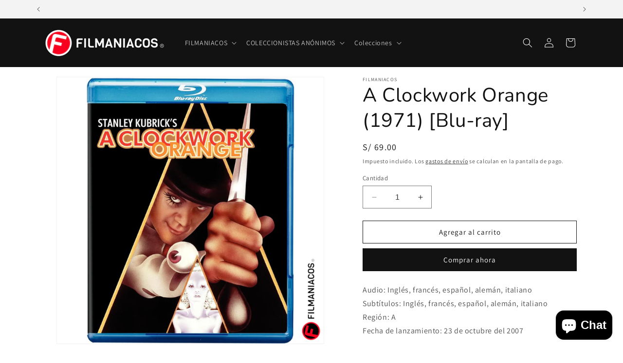

--- FILE ---
content_type: text/html; charset=utf-8
request_url: https://filmaniacos.pe/products/a-clockwork-orange-1971-blu-ray
body_size: 28135
content:
<!doctype html>
<html class="no-js" lang="es">
  <head>
    <meta charset="utf-8">
    <meta http-equiv="X-UA-Compatible" content="IE=edge">
    <meta name="viewport" content="width=device-width,initial-scale=1">
    <meta name="theme-color" content="">
    <link rel="canonical" href="https://filmaniacos.pe/products/a-clockwork-orange-1971-blu-ray"><link rel="icon" type="image/png" href="//filmaniacos.pe/cdn/shop/files/favicon-32x32_grande_887e99cc-9f18-4507-813e-671d02a30e2e.png?crop=center&height=32&v=1694647236&width=32"><link rel="preconnect" href="https://fonts.shopifycdn.com" crossorigin><title>
      A Clockwork Orange (1971) [Blu-ray]
 &ndash; Filmaniacos</title>

    
      <meta name="description" content="Audio: Inglés, francés, español, alemán, italianoSubtítulos: Inglés, francés, español, alemán, italianoRegión: AFecha de lanzamiento: 23 de octubre del 2007">
    

    

<meta property="og:site_name" content="Filmaniacos">
<meta property="og:url" content="https://filmaniacos.pe/products/a-clockwork-orange-1971-blu-ray">
<meta property="og:title" content="A Clockwork Orange (1971) [Blu-ray]">
<meta property="og:type" content="product">
<meta property="og:description" content="Audio: Inglés, francés, español, alemán, italianoSubtítulos: Inglés, francés, español, alemán, italianoRegión: AFecha de lanzamiento: 23 de octubre del 2007"><meta property="og:image" content="http://filmaniacos.pe/cdn/shop/files/AClockworkOrangeBDUS-01.jpg?v=1699982107">
  <meta property="og:image:secure_url" content="https://filmaniacos.pe/cdn/shop/files/AClockworkOrangeBDUS-01.jpg?v=1699982107">
  <meta property="og:image:width" content="1000">
  <meta property="og:image:height" content="1000"><meta property="og:price:amount" content="69.00">
  <meta property="og:price:currency" content="PEN"><meta name="twitter:site" content="@FilmaniacosPeru"><meta name="twitter:card" content="summary_large_image">
<meta name="twitter:title" content="A Clockwork Orange (1971) [Blu-ray]">
<meta name="twitter:description" content="Audio: Inglés, francés, español, alemán, italianoSubtítulos: Inglés, francés, español, alemán, italianoRegión: AFecha de lanzamiento: 23 de octubre del 2007">


    <script src="//filmaniacos.pe/cdn/shop/t/1/assets/constants.js?v=58251544750838685771692460237" defer="defer"></script>
    <script src="//filmaniacos.pe/cdn/shop/t/1/assets/pubsub.js?v=158357773527763999511692460244" defer="defer"></script>
    <script src="//filmaniacos.pe/cdn/shop/t/1/assets/global.js?v=54939145903281508041692460238" defer="defer"></script><script src="//filmaniacos.pe/cdn/shop/t/1/assets/animations.js?v=88693664871331136111692460218" defer="defer"></script><script>window.performance && window.performance.mark && window.performance.mark('shopify.content_for_header.start');</script><meta id="shopify-digital-wallet" name="shopify-digital-wallet" content="/81527996714/digital_wallets/dialog">
<link rel="alternate" type="application/json+oembed" href="https://filmaniacos.pe/products/a-clockwork-orange-1971-blu-ray.oembed">
<script async="async" src="/checkouts/internal/preloads.js?locale=es-PE"></script>
<script id="shopify-features" type="application/json">{"accessToken":"7d3691b643b2376f68330adbf649d670","betas":["rich-media-storefront-analytics"],"domain":"filmaniacos.pe","predictiveSearch":true,"shopId":81527996714,"locale":"es"}</script>
<script>var Shopify = Shopify || {};
Shopify.shop = "56225b.myshopify.com";
Shopify.locale = "es";
Shopify.currency = {"active":"PEN","rate":"1.0"};
Shopify.country = "PE";
Shopify.theme = {"name":"Dawn","id":157917511978,"schema_name":"Dawn","schema_version":"11.0.0","theme_store_id":887,"role":"main"};
Shopify.theme.handle = "null";
Shopify.theme.style = {"id":null,"handle":null};
Shopify.cdnHost = "filmaniacos.pe/cdn";
Shopify.routes = Shopify.routes || {};
Shopify.routes.root = "/";</script>
<script type="module">!function(o){(o.Shopify=o.Shopify||{}).modules=!0}(window);</script>
<script>!function(o){function n(){var o=[];function n(){o.push(Array.prototype.slice.apply(arguments))}return n.q=o,n}var t=o.Shopify=o.Shopify||{};t.loadFeatures=n(),t.autoloadFeatures=n()}(window);</script>
<script id="shop-js-analytics" type="application/json">{"pageType":"product"}</script>
<script defer="defer" async type="module" src="//filmaniacos.pe/cdn/shopifycloud/shop-js/modules/v2/client.init-shop-cart-sync_DaR8I8JV.es.esm.js"></script>
<script defer="defer" async type="module" src="//filmaniacos.pe/cdn/shopifycloud/shop-js/modules/v2/chunk.common_CvUpgQgQ.esm.js"></script>
<script type="module">
  await import("//filmaniacos.pe/cdn/shopifycloud/shop-js/modules/v2/client.init-shop-cart-sync_DaR8I8JV.es.esm.js");
await import("//filmaniacos.pe/cdn/shopifycloud/shop-js/modules/v2/chunk.common_CvUpgQgQ.esm.js");

  window.Shopify.SignInWithShop?.initShopCartSync?.({"fedCMEnabled":true,"windoidEnabled":true});

</script>
<script id="__st">var __st={"a":81527996714,"offset":-18000,"reqid":"d71982fe-83c9-4111-943a-588a794aaf16-1764198558","pageurl":"filmaniacos.pe\/products\/a-clockwork-orange-1971-blu-ray","u":"aa7a7ab8c681","p":"product","rtyp":"product","rid":8778355376426};</script>
<script>window.ShopifyPaypalV4VisibilityTracking = true;</script>
<script id="captcha-bootstrap">!function(){'use strict';const t='contact',e='account',n='new_comment',o=[[t,t],['blogs',n],['comments',n],[t,'customer']],c=[[e,'customer_login'],[e,'guest_login'],[e,'recover_customer_password'],[e,'create_customer']],r=t=>t.map((([t,e])=>`form[action*='/${t}']:not([data-nocaptcha='true']) input[name='form_type'][value='${e}']`)).join(','),a=t=>()=>t?[...document.querySelectorAll(t)].map((t=>t.form)):[];function s(){const t=[...o],e=r(t);return a(e)}const i='password',u='form_key',d=['recaptcha-v3-token','g-recaptcha-response','h-captcha-response',i],f=()=>{try{return window.sessionStorage}catch{return}},m='__shopify_v',_=t=>t.elements[u];function p(t,e,n=!1){try{const o=window.sessionStorage,c=JSON.parse(o.getItem(e)),{data:r}=function(t){const{data:e,action:n}=t;return t[m]||n?{data:e,action:n}:{data:t,action:n}}(c);for(const[e,n]of Object.entries(r))t.elements[e]&&(t.elements[e].value=n);n&&o.removeItem(e)}catch(o){console.error('form repopulation failed',{error:o})}}const l='form_type',E='cptcha';function T(t){t.dataset[E]=!0}const w=window,h=w.document,L='Shopify',v='ce_forms',y='captcha';let A=!1;((t,e)=>{const n=(g='f06e6c50-85a8-45c8-87d0-21a2b65856fe',I='https://cdn.shopify.com/shopifycloud/storefront-forms-hcaptcha/ce_storefront_forms_captcha_hcaptcha.v1.5.2.iife.js',D={infoText:'Protegido por hCaptcha',privacyText:'Privacidad',termsText:'Términos'},(t,e,n)=>{const o=w[L][v],c=o.bindForm;if(c)return c(t,g,e,D).then(n);var r;o.q.push([[t,g,e,D],n]),r=I,A||(h.body.append(Object.assign(h.createElement('script'),{id:'captcha-provider',async:!0,src:r})),A=!0)});var g,I,D;w[L]=w[L]||{},w[L][v]=w[L][v]||{},w[L][v].q=[],w[L][y]=w[L][y]||{},w[L][y].protect=function(t,e){n(t,void 0,e),T(t)},Object.freeze(w[L][y]),function(t,e,n,w,h,L){const[v,y,A,g]=function(t,e,n){const i=e?o:[],u=t?c:[],d=[...i,...u],f=r(d),m=r(i),_=r(d.filter((([t,e])=>n.includes(e))));return[a(f),a(m),a(_),s()]}(w,h,L),I=t=>{const e=t.target;return e instanceof HTMLFormElement?e:e&&e.form},D=t=>v().includes(t);t.addEventListener('submit',(t=>{const e=I(t);if(!e)return;const n=D(e)&&!e.dataset.hcaptchaBound&&!e.dataset.recaptchaBound,o=_(e),c=g().includes(e)&&(!o||!o.value);(n||c)&&t.preventDefault(),c&&!n&&(function(t){try{if(!f())return;!function(t){const e=f();if(!e)return;const n=_(t);if(!n)return;const o=n.value;o&&e.removeItem(o)}(t);const e=Array.from(Array(32),(()=>Math.random().toString(36)[2])).join('');!function(t,e){_(t)||t.append(Object.assign(document.createElement('input'),{type:'hidden',name:u})),t.elements[u].value=e}(t,e),function(t,e){const n=f();if(!n)return;const o=[...t.querySelectorAll(`input[type='${i}']`)].map((({name:t})=>t)),c=[...d,...o],r={};for(const[a,s]of new FormData(t).entries())c.includes(a)||(r[a]=s);n.setItem(e,JSON.stringify({[m]:1,action:t.action,data:r}))}(t,e)}catch(e){console.error('failed to persist form',e)}}(e),e.submit())}));const S=(t,e)=>{t&&!t.dataset[E]&&(n(t,e.some((e=>e===t))),T(t))};for(const o of['focusin','change'])t.addEventListener(o,(t=>{const e=I(t);D(e)&&S(e,y())}));const B=e.get('form_key'),M=e.get(l),P=B&&M;t.addEventListener('DOMContentLoaded',(()=>{const t=y();if(P)for(const e of t)e.elements[l].value===M&&p(e,B);[...new Set([...A(),...v().filter((t=>'true'===t.dataset.shopifyCaptcha))])].forEach((e=>S(e,t)))}))}(h,new URLSearchParams(w.location.search),n,t,e,['guest_login'])})(!0,!0)}();</script>
<script integrity="sha256-52AcMU7V7pcBOXWImdc/TAGTFKeNjmkeM1Pvks/DTgc=" data-source-attribution="shopify.loadfeatures" defer="defer" src="//filmaniacos.pe/cdn/shopifycloud/storefront/assets/storefront/load_feature-81c60534.js" crossorigin="anonymous"></script>
<script data-source-attribution="shopify.dynamic_checkout.dynamic.init">var Shopify=Shopify||{};Shopify.PaymentButton=Shopify.PaymentButton||{isStorefrontPortableWallets:!0,init:function(){window.Shopify.PaymentButton.init=function(){};var t=document.createElement("script");t.src="https://filmaniacos.pe/cdn/shopifycloud/portable-wallets/latest/portable-wallets.es.js",t.type="module",document.head.appendChild(t)}};
</script>
<script data-source-attribution="shopify.dynamic_checkout.buyer_consent">
  function portableWalletsHideBuyerConsent(e){var t=document.getElementById("shopify-buyer-consent"),n=document.getElementById("shopify-subscription-policy-button");t&&n&&(t.classList.add("hidden"),t.setAttribute("aria-hidden","true"),n.removeEventListener("click",e))}function portableWalletsShowBuyerConsent(e){var t=document.getElementById("shopify-buyer-consent"),n=document.getElementById("shopify-subscription-policy-button");t&&n&&(t.classList.remove("hidden"),t.removeAttribute("aria-hidden"),n.addEventListener("click",e))}window.Shopify?.PaymentButton&&(window.Shopify.PaymentButton.hideBuyerConsent=portableWalletsHideBuyerConsent,window.Shopify.PaymentButton.showBuyerConsent=portableWalletsShowBuyerConsent);
</script>
<script>
  function portableWalletsCleanup(e){e&&e.src&&console.error("Failed to load portable wallets script "+e.src);var t=document.querySelectorAll("shopify-accelerated-checkout .shopify-payment-button__skeleton, shopify-accelerated-checkout-cart .wallet-cart-button__skeleton"),e=document.getElementById("shopify-buyer-consent");for(let e=0;e<t.length;e++)t[e].remove();e&&e.remove()}function portableWalletsNotLoadedAsModule(e){e instanceof ErrorEvent&&"string"==typeof e.message&&e.message.includes("import.meta")&&"string"==typeof e.filename&&e.filename.includes("portable-wallets")&&(window.removeEventListener("error",portableWalletsNotLoadedAsModule),window.Shopify.PaymentButton.failedToLoad=e,"loading"===document.readyState?document.addEventListener("DOMContentLoaded",window.Shopify.PaymentButton.init):window.Shopify.PaymentButton.init())}window.addEventListener("error",portableWalletsNotLoadedAsModule);
</script>

<script type="module" src="https://filmaniacos.pe/cdn/shopifycloud/portable-wallets/latest/portable-wallets.es.js" onError="portableWalletsCleanup(this)" crossorigin="anonymous"></script>
<script nomodule>
  document.addEventListener("DOMContentLoaded", portableWalletsCleanup);
</script>

<link id="shopify-accelerated-checkout-styles" rel="stylesheet" media="screen" href="https://filmaniacos.pe/cdn/shopifycloud/portable-wallets/latest/accelerated-checkout-backwards-compat.css" crossorigin="anonymous">
<style id="shopify-accelerated-checkout-cart">
        #shopify-buyer-consent {
  margin-top: 1em;
  display: inline-block;
  width: 100%;
}

#shopify-buyer-consent.hidden {
  display: none;
}

#shopify-subscription-policy-button {
  background: none;
  border: none;
  padding: 0;
  text-decoration: underline;
  font-size: inherit;
  cursor: pointer;
}

#shopify-subscription-policy-button::before {
  box-shadow: none;
}

      </style>
<script id="sections-script" data-sections="header" defer="defer" src="//filmaniacos.pe/cdn/shop/t/1/compiled_assets/scripts.js?827"></script>
<script>window.performance && window.performance.mark && window.performance.mark('shopify.content_for_header.end');</script>


    <style data-shopify>
      @font-face {
  font-family: Assistant;
  font-weight: 400;
  font-style: normal;
  font-display: swap;
  src: url("//filmaniacos.pe/cdn/fonts/assistant/assistant_n4.9120912a469cad1cc292572851508ca49d12e768.woff2") format("woff2"),
       url("//filmaniacos.pe/cdn/fonts/assistant/assistant_n4.6e9875ce64e0fefcd3f4446b7ec9036b3ddd2985.woff") format("woff");
}

      @font-face {
  font-family: Assistant;
  font-weight: 700;
  font-style: normal;
  font-display: swap;
  src: url("//filmaniacos.pe/cdn/fonts/assistant/assistant_n7.bf44452348ec8b8efa3aa3068825305886b1c83c.woff2") format("woff2"),
       url("//filmaniacos.pe/cdn/fonts/assistant/assistant_n7.0c887fee83f6b3bda822f1150b912c72da0f7b64.woff") format("woff");
}

      
      
      @font-face {
  font-family: Nunito;
  font-weight: 400;
  font-style: normal;
  font-display: swap;
  src: url("//filmaniacos.pe/cdn/fonts/nunito/nunito_n4.fc49103dc396b42cae9460289072d384b6c6eb63.woff2") format("woff2"),
       url("//filmaniacos.pe/cdn/fonts/nunito/nunito_n4.5d26d13beeac3116db2479e64986cdeea4c8fbdd.woff") format("woff");
}


      
        :root,
        .color-background-1 {
          --color-background: 255,255,255;
        
          --gradient-background: #ffffff;
        
        --color-foreground: 18,18,18;
        --color-shadow: 18,18,18;
        --color-button: 18,18,18;
        --color-button-text: 255,255,255;
        --color-secondary-button: 255,255,255;
        --color-secondary-button-text: 18,18,18;
        --color-link: 18,18,18;
        --color-badge-foreground: 18,18,18;
        --color-badge-background: 255,255,255;
        --color-badge-border: 18,18,18;
        --payment-terms-background-color: rgb(255 255 255);
      }
      
        
        .color-background-2 {
          --color-background: 243,243,243;
        
          --gradient-background: #f3f3f3;
        
        --color-foreground: 18,18,18;
        --color-shadow: 18,18,18;
        --color-button: 18,18,18;
        --color-button-text: 243,243,243;
        --color-secondary-button: 243,243,243;
        --color-secondary-button-text: 18,18,18;
        --color-link: 18,18,18;
        --color-badge-foreground: 18,18,18;
        --color-badge-background: 243,243,243;
        --color-badge-border: 18,18,18;
        --payment-terms-background-color: rgb(243 243 243);
      }
      
        
        .color-inverse {
          --color-background: 36,40,51;
        
          --gradient-background: #242833;
        
        --color-foreground: 255,255,255;
        --color-shadow: 18,18,18;
        --color-button: 255,255,255;
        --color-button-text: 0,0,0;
        --color-secondary-button: 36,40,51;
        --color-secondary-button-text: 255,255,255;
        --color-link: 255,255,255;
        --color-badge-foreground: 255,255,255;
        --color-badge-background: 36,40,51;
        --color-badge-border: 255,255,255;
        --payment-terms-background-color: rgb(36 40 51);
      }
      
        
        .color-accent-1 {
          --color-background: 18,18,18;
        
          --gradient-background: #121212;
        
        --color-foreground: 255,255,255;
        --color-shadow: 18,18,18;
        --color-button: 255,255,255;
        --color-button-text: 18,18,18;
        --color-secondary-button: 18,18,18;
        --color-secondary-button-text: 255,255,255;
        --color-link: 255,255,255;
        --color-badge-foreground: 255,255,255;
        --color-badge-background: 18,18,18;
        --color-badge-border: 255,255,255;
        --payment-terms-background-color: rgb(18 18 18);
      }
      
        
        .color-accent-2 {
          --color-background: 51,79,180;
        
          --gradient-background: #334fb4;
        
        --color-foreground: 255,255,255;
        --color-shadow: 18,18,18;
        --color-button: 255,255,255;
        --color-button-text: 51,79,180;
        --color-secondary-button: 51,79,180;
        --color-secondary-button-text: 255,255,255;
        --color-link: 255,255,255;
        --color-badge-foreground: 255,255,255;
        --color-badge-background: 51,79,180;
        --color-badge-border: 255,255,255;
        --payment-terms-background-color: rgb(51 79 180);
      }
      

      body, .color-background-1, .color-background-2, .color-inverse, .color-accent-1, .color-accent-2 {
        color: rgba(var(--color-foreground), 0.75);
        background-color: rgb(var(--color-background));
      }

      :root {
        --font-body-family: Assistant, sans-serif;
        --font-body-style: normal;
        --font-body-weight: 400;
        --font-body-weight-bold: 700;

        --font-heading-family: Nunito, sans-serif;
        --font-heading-style: normal;
        --font-heading-weight: 400;

        --font-body-scale: 1.0;
        --font-heading-scale: 1.0;

        --media-padding: px;
        --media-border-opacity: 0.05;
        --media-border-width: 1px;
        --media-radius: 0px;
        --media-shadow-opacity: 0.0;
        --media-shadow-horizontal-offset: 0px;
        --media-shadow-vertical-offset: 4px;
        --media-shadow-blur-radius: 5px;
        --media-shadow-visible: 0;

        --page-width: 120rem;
        --page-width-margin: 0rem;

        --product-card-image-padding: 0.0rem;
        --product-card-corner-radius: 0.0rem;
        --product-card-text-alignment: left;
        --product-card-border-width: 0.0rem;
        --product-card-border-opacity: 0.1;
        --product-card-shadow-opacity: 0.0;
        --product-card-shadow-visible: 0;
        --product-card-shadow-horizontal-offset: 0.0rem;
        --product-card-shadow-vertical-offset: 0.4rem;
        --product-card-shadow-blur-radius: 0.5rem;

        --collection-card-image-padding: 0.0rem;
        --collection-card-corner-radius: 0.0rem;
        --collection-card-text-alignment: left;
        --collection-card-border-width: 0.0rem;
        --collection-card-border-opacity: 0.1;
        --collection-card-shadow-opacity: 0.0;
        --collection-card-shadow-visible: 0;
        --collection-card-shadow-horizontal-offset: 0.0rem;
        --collection-card-shadow-vertical-offset: 0.4rem;
        --collection-card-shadow-blur-radius: 0.5rem;

        --blog-card-image-padding: 0.0rem;
        --blog-card-corner-radius: 0.0rem;
        --blog-card-text-alignment: left;
        --blog-card-border-width: 0.0rem;
        --blog-card-border-opacity: 0.1;
        --blog-card-shadow-opacity: 0.0;
        --blog-card-shadow-visible: 0;
        --blog-card-shadow-horizontal-offset: 0.0rem;
        --blog-card-shadow-vertical-offset: 0.4rem;
        --blog-card-shadow-blur-radius: 0.5rem;

        --badge-corner-radius: 4.0rem;

        --popup-border-width: 1px;
        --popup-border-opacity: 0.1;
        --popup-corner-radius: 0px;
        --popup-shadow-opacity: 0.05;
        --popup-shadow-horizontal-offset: 0px;
        --popup-shadow-vertical-offset: 4px;
        --popup-shadow-blur-radius: 5px;

        --drawer-border-width: 1px;
        --drawer-border-opacity: 0.1;
        --drawer-shadow-opacity: 0.0;
        --drawer-shadow-horizontal-offset: 0px;
        --drawer-shadow-vertical-offset: 4px;
        --drawer-shadow-blur-radius: 5px;

        --spacing-sections-desktop: 0px;
        --spacing-sections-mobile: 0px;

        --grid-desktop-vertical-spacing: 8px;
        --grid-desktop-horizontal-spacing: 8px;
        --grid-mobile-vertical-spacing: 4px;
        --grid-mobile-horizontal-spacing: 4px;

        --text-boxes-border-opacity: 0.1;
        --text-boxes-border-width: 0px;
        --text-boxes-radius: 0px;
        --text-boxes-shadow-opacity: 0.0;
        --text-boxes-shadow-visible: 0;
        --text-boxes-shadow-horizontal-offset: 0px;
        --text-boxes-shadow-vertical-offset: 4px;
        --text-boxes-shadow-blur-radius: 5px;

        --buttons-radius: 0px;
        --buttons-radius-outset: 0px;
        --buttons-border-width: 1px;
        --buttons-border-opacity: 1.0;
        --buttons-shadow-opacity: 0.0;
        --buttons-shadow-visible: 0;
        --buttons-shadow-horizontal-offset: 0px;
        --buttons-shadow-vertical-offset: 4px;
        --buttons-shadow-blur-radius: 5px;
        --buttons-border-offset: 0px;

        --inputs-radius: 0px;
        --inputs-border-width: 1px;
        --inputs-border-opacity: 0.55;
        --inputs-shadow-opacity: 0.0;
        --inputs-shadow-horizontal-offset: 0px;
        --inputs-margin-offset: 0px;
        --inputs-shadow-vertical-offset: 4px;
        --inputs-shadow-blur-radius: 5px;
        --inputs-radius-outset: 0px;

        --variant-pills-radius: 40px;
        --variant-pills-border-width: 1px;
        --variant-pills-border-opacity: 0.55;
        --variant-pills-shadow-opacity: 0.0;
        --variant-pills-shadow-horizontal-offset: 0px;
        --variant-pills-shadow-vertical-offset: 4px;
        --variant-pills-shadow-blur-radius: 5px;
      }

      *,
      *::before,
      *::after {
        box-sizing: inherit;
      }

      html {
        box-sizing: border-box;
        font-size: calc(var(--font-body-scale) * 62.5%);
        height: 100%;
      }

      body {
        display: grid;
        grid-template-rows: auto auto 1fr auto;
        grid-template-columns: 100%;
        min-height: 100%;
        margin: 0;
        font-size: 1.5rem;
        letter-spacing: 0.06rem;
        line-height: calc(1 + 0.8 / var(--font-body-scale));
        font-family: var(--font-body-family);
        font-style: var(--font-body-style);
        font-weight: var(--font-body-weight);
      }

      @media screen and (min-width: 750px) {
        body {
          font-size: 1.6rem;
        }
      }
    </style>

    <link href="//filmaniacos.pe/cdn/shop/t/1/assets/base.css?v=165191016556652226921692460219" rel="stylesheet" type="text/css" media="all" />
<link rel="preload" as="font" href="//filmaniacos.pe/cdn/fonts/assistant/assistant_n4.9120912a469cad1cc292572851508ca49d12e768.woff2" type="font/woff2" crossorigin><link rel="preload" as="font" href="//filmaniacos.pe/cdn/fonts/nunito/nunito_n4.fc49103dc396b42cae9460289072d384b6c6eb63.woff2" type="font/woff2" crossorigin><link
        rel="stylesheet"
        href="//filmaniacos.pe/cdn/shop/t/1/assets/component-predictive-search.css?v=118923337488134913561692460231"
        media="print"
        onload="this.media='all'"
      ><script>
      document.documentElement.className = document.documentElement.className.replace('no-js', 'js');
      if (Shopify.designMode) {
        document.documentElement.classList.add('shopify-design-mode');
      }
    </script>
  <script src="https://cdn.shopify.com/extensions/7bc9bb47-adfa-4267-963e-cadee5096caf/inbox-1252/assets/inbox-chat-loader.js" type="text/javascript" defer="defer"></script>
<link href="https://monorail-edge.shopifysvc.com" rel="dns-prefetch">
<script>(function(){if ("sendBeacon" in navigator && "performance" in window) {try {var session_token_from_headers = performance.getEntriesByType('navigation')[0].serverTiming.find(x => x.name == '_s').description;} catch {var session_token_from_headers = undefined;}var session_cookie_matches = document.cookie.match(/_shopify_s=([^;]*)/);var session_token_from_cookie = session_cookie_matches && session_cookie_matches.length === 2 ? session_cookie_matches[1] : "";var session_token = session_token_from_headers || session_token_from_cookie || "";function handle_abandonment_event(e) {var entries = performance.getEntries().filter(function(entry) {return /monorail-edge.shopifysvc.com/.test(entry.name);});if (!window.abandonment_tracked && entries.length === 0) {window.abandonment_tracked = true;var currentMs = Date.now();var navigation_start = performance.timing.navigationStart;var payload = {shop_id: 81527996714,url: window.location.href,navigation_start,duration: currentMs - navigation_start,session_token,page_type: "product"};window.navigator.sendBeacon("https://monorail-edge.shopifysvc.com/v1/produce", JSON.stringify({schema_id: "online_store_buyer_site_abandonment/1.1",payload: payload,metadata: {event_created_at_ms: currentMs,event_sent_at_ms: currentMs}}));}}window.addEventListener('pagehide', handle_abandonment_event);}}());</script>
<script id="web-pixels-manager-setup">(function e(e,d,r,n,o){if(void 0===o&&(o={}),!Boolean(null===(a=null===(i=window.Shopify)||void 0===i?void 0:i.analytics)||void 0===a?void 0:a.replayQueue)){var i,a;window.Shopify=window.Shopify||{};var t=window.Shopify;t.analytics=t.analytics||{};var s=t.analytics;s.replayQueue=[],s.publish=function(e,d,r){return s.replayQueue.push([e,d,r]),!0};try{self.performance.mark("wpm:start")}catch(e){}var l=function(){var e={modern:/Edge?\/(1{2}[4-9]|1[2-9]\d|[2-9]\d{2}|\d{4,})\.\d+(\.\d+|)|Firefox\/(1{2}[4-9]|1[2-9]\d|[2-9]\d{2}|\d{4,})\.\d+(\.\d+|)|Chrom(ium|e)\/(9{2}|\d{3,})\.\d+(\.\d+|)|(Maci|X1{2}).+ Version\/(15\.\d+|(1[6-9]|[2-9]\d|\d{3,})\.\d+)([,.]\d+|)( \(\w+\)|)( Mobile\/\w+|) Safari\/|Chrome.+OPR\/(9{2}|\d{3,})\.\d+\.\d+|(CPU[ +]OS|iPhone[ +]OS|CPU[ +]iPhone|CPU IPhone OS|CPU iPad OS)[ +]+(15[._]\d+|(1[6-9]|[2-9]\d|\d{3,})[._]\d+)([._]\d+|)|Android:?[ /-](13[3-9]|1[4-9]\d|[2-9]\d{2}|\d{4,})(\.\d+|)(\.\d+|)|Android.+Firefox\/(13[5-9]|1[4-9]\d|[2-9]\d{2}|\d{4,})\.\d+(\.\d+|)|Android.+Chrom(ium|e)\/(13[3-9]|1[4-9]\d|[2-9]\d{2}|\d{4,})\.\d+(\.\d+|)|SamsungBrowser\/([2-9]\d|\d{3,})\.\d+/,legacy:/Edge?\/(1[6-9]|[2-9]\d|\d{3,})\.\d+(\.\d+|)|Firefox\/(5[4-9]|[6-9]\d|\d{3,})\.\d+(\.\d+|)|Chrom(ium|e)\/(5[1-9]|[6-9]\d|\d{3,})\.\d+(\.\d+|)([\d.]+$|.*Safari\/(?![\d.]+ Edge\/[\d.]+$))|(Maci|X1{2}).+ Version\/(10\.\d+|(1[1-9]|[2-9]\d|\d{3,})\.\d+)([,.]\d+|)( \(\w+\)|)( Mobile\/\w+|) Safari\/|Chrome.+OPR\/(3[89]|[4-9]\d|\d{3,})\.\d+\.\d+|(CPU[ +]OS|iPhone[ +]OS|CPU[ +]iPhone|CPU IPhone OS|CPU iPad OS)[ +]+(10[._]\d+|(1[1-9]|[2-9]\d|\d{3,})[._]\d+)([._]\d+|)|Android:?[ /-](13[3-9]|1[4-9]\d|[2-9]\d{2}|\d{4,})(\.\d+|)(\.\d+|)|Mobile Safari.+OPR\/([89]\d|\d{3,})\.\d+\.\d+|Android.+Firefox\/(13[5-9]|1[4-9]\d|[2-9]\d{2}|\d{4,})\.\d+(\.\d+|)|Android.+Chrom(ium|e)\/(13[3-9]|1[4-9]\d|[2-9]\d{2}|\d{4,})\.\d+(\.\d+|)|Android.+(UC? ?Browser|UCWEB|U3)[ /]?(15\.([5-9]|\d{2,})|(1[6-9]|[2-9]\d|\d{3,})\.\d+)\.\d+|SamsungBrowser\/(5\.\d+|([6-9]|\d{2,})\.\d+)|Android.+MQ{2}Browser\/(14(\.(9|\d{2,})|)|(1[5-9]|[2-9]\d|\d{3,})(\.\d+|))(\.\d+|)|K[Aa][Ii]OS\/(3\.\d+|([4-9]|\d{2,})\.\d+)(\.\d+|)/},d=e.modern,r=e.legacy,n=navigator.userAgent;return n.match(d)?"modern":n.match(r)?"legacy":"unknown"}(),u="modern"===l?"modern":"legacy",c=(null!=n?n:{modern:"",legacy:""})[u],f=function(e){return[e.baseUrl,"/wpm","/b",e.hashVersion,"modern"===e.buildTarget?"m":"l",".js"].join("")}({baseUrl:d,hashVersion:r,buildTarget:u}),m=function(e){var d=e.version,r=e.bundleTarget,n=e.surface,o=e.pageUrl,i=e.monorailEndpoint;return{emit:function(e){var a=e.status,t=e.errorMsg,s=(new Date).getTime(),l=JSON.stringify({metadata:{event_sent_at_ms:s},events:[{schema_id:"web_pixels_manager_load/3.1",payload:{version:d,bundle_target:r,page_url:o,status:a,surface:n,error_msg:t},metadata:{event_created_at_ms:s}}]});if(!i)return console&&console.warn&&console.warn("[Web Pixels Manager] No Monorail endpoint provided, skipping logging."),!1;try{return self.navigator.sendBeacon.bind(self.navigator)(i,l)}catch(e){}var u=new XMLHttpRequest;try{return u.open("POST",i,!0),u.setRequestHeader("Content-Type","text/plain"),u.send(l),!0}catch(e){return console&&console.warn&&console.warn("[Web Pixels Manager] Got an unhandled error while logging to Monorail."),!1}}}}({version:r,bundleTarget:l,surface:e.surface,pageUrl:self.location.href,monorailEndpoint:e.monorailEndpoint});try{o.browserTarget=l,function(e){var d=e.src,r=e.async,n=void 0===r||r,o=e.onload,i=e.onerror,a=e.sri,t=e.scriptDataAttributes,s=void 0===t?{}:t,l=document.createElement("script"),u=document.querySelector("head"),c=document.querySelector("body");if(l.async=n,l.src=d,a&&(l.integrity=a,l.crossOrigin="anonymous"),s)for(var f in s)if(Object.prototype.hasOwnProperty.call(s,f))try{l.dataset[f]=s[f]}catch(e){}if(o&&l.addEventListener("load",o),i&&l.addEventListener("error",i),u)u.appendChild(l);else{if(!c)throw new Error("Did not find a head or body element to append the script");c.appendChild(l)}}({src:f,async:!0,onload:function(){if(!function(){var e,d;return Boolean(null===(d=null===(e=window.Shopify)||void 0===e?void 0:e.analytics)||void 0===d?void 0:d.initialized)}()){var d=window.webPixelsManager.init(e)||void 0;if(d){var r=window.Shopify.analytics;r.replayQueue.forEach((function(e){var r=e[0],n=e[1],o=e[2];d.publishCustomEvent(r,n,o)})),r.replayQueue=[],r.publish=d.publishCustomEvent,r.visitor=d.visitor,r.initialized=!0}}},onerror:function(){return m.emit({status:"failed",errorMsg:"".concat(f," has failed to load")})},sri:function(e){var d=/^sha384-[A-Za-z0-9+/=]+$/;return"string"==typeof e&&d.test(e)}(c)?c:"",scriptDataAttributes:o}),m.emit({status:"loading"})}catch(e){m.emit({status:"failed",errorMsg:(null==e?void 0:e.message)||"Unknown error"})}}})({shopId: 81527996714,storefrontBaseUrl: "https://filmaniacos.pe",extensionsBaseUrl: "https://extensions.shopifycdn.com/cdn/shopifycloud/web-pixels-manager",monorailEndpoint: "https://monorail-edge.shopifysvc.com/unstable/produce_batch",surface: "storefront-renderer",enabledBetaFlags: ["2dca8a86"],webPixelsConfigList: [{"id":"896958762","configuration":"{\"pixel_id\":\"341224691848274\",\"pixel_type\":\"facebook_pixel\"}","eventPayloadVersion":"v1","runtimeContext":"OPEN","scriptVersion":"ca16bc87fe92b6042fbaa3acc2fbdaa6","type":"APP","apiClientId":2329312,"privacyPurposes":["ANALYTICS","MARKETING","SALE_OF_DATA"],"dataSharingAdjustments":{"protectedCustomerApprovalScopes":["read_customer_address","read_customer_email","read_customer_name","read_customer_personal_data","read_customer_phone"]}},{"id":"shopify-app-pixel","configuration":"{}","eventPayloadVersion":"v1","runtimeContext":"STRICT","scriptVersion":"0450","apiClientId":"shopify-pixel","type":"APP","privacyPurposes":["ANALYTICS","MARKETING"]},{"id":"shopify-custom-pixel","eventPayloadVersion":"v1","runtimeContext":"LAX","scriptVersion":"0450","apiClientId":"shopify-pixel","type":"CUSTOM","privacyPurposes":["ANALYTICS","MARKETING"]}],isMerchantRequest: false,initData: {"shop":{"name":"Filmaniacos","paymentSettings":{"currencyCode":"PEN"},"myshopifyDomain":"56225b.myshopify.com","countryCode":"PE","storefrontUrl":"https:\/\/filmaniacos.pe"},"customer":null,"cart":null,"checkout":null,"productVariants":[{"price":{"amount":69.0,"currencyCode":"PEN"},"product":{"title":"A Clockwork Orange (1971) [Blu-ray]","vendor":"Filmaniacos","id":"8778355376426","untranslatedTitle":"A Clockwork Orange (1971) [Blu-ray]","url":"\/products\/a-clockwork-orange-1971-blu-ray","type":""},"id":"47046915129642","image":{"src":"\/\/filmaniacos.pe\/cdn\/shop\/files\/AClockworkOrangeBDUS-01.jpg?v=1699982107"},"sku":"","title":"Default Title","untranslatedTitle":"Default Title"}],"purchasingCompany":null},},"https://filmaniacos.pe/cdn","ae1676cfwd2530674p4253c800m34e853cb",{"modern":"","legacy":""},{"shopId":"81527996714","storefrontBaseUrl":"https:\/\/filmaniacos.pe","extensionBaseUrl":"https:\/\/extensions.shopifycdn.com\/cdn\/shopifycloud\/web-pixels-manager","surface":"storefront-renderer","enabledBetaFlags":"[\"2dca8a86\"]","isMerchantRequest":"false","hashVersion":"ae1676cfwd2530674p4253c800m34e853cb","publish":"custom","events":"[[\"page_viewed\",{}],[\"product_viewed\",{\"productVariant\":{\"price\":{\"amount\":69.0,\"currencyCode\":\"PEN\"},\"product\":{\"title\":\"A Clockwork Orange (1971) [Blu-ray]\",\"vendor\":\"Filmaniacos\",\"id\":\"8778355376426\",\"untranslatedTitle\":\"A Clockwork Orange (1971) [Blu-ray]\",\"url\":\"\/products\/a-clockwork-orange-1971-blu-ray\",\"type\":\"\"},\"id\":\"47046915129642\",\"image\":{\"src\":\"\/\/filmaniacos.pe\/cdn\/shop\/files\/AClockworkOrangeBDUS-01.jpg?v=1699982107\"},\"sku\":\"\",\"title\":\"Default Title\",\"untranslatedTitle\":\"Default Title\"}}]]"});</script><script>
  window.ShopifyAnalytics = window.ShopifyAnalytics || {};
  window.ShopifyAnalytics.meta = window.ShopifyAnalytics.meta || {};
  window.ShopifyAnalytics.meta.currency = 'PEN';
  var meta = {"product":{"id":8778355376426,"gid":"gid:\/\/shopify\/Product\/8778355376426","vendor":"Filmaniacos","type":"","variants":[{"id":47046915129642,"price":6900,"name":"A Clockwork Orange (1971) [Blu-ray]","public_title":null,"sku":""}],"remote":false},"page":{"pageType":"product","resourceType":"product","resourceId":8778355376426}};
  for (var attr in meta) {
    window.ShopifyAnalytics.meta[attr] = meta[attr];
  }
</script>
<script class="analytics">
  (function () {
    var customDocumentWrite = function(content) {
      var jquery = null;

      if (window.jQuery) {
        jquery = window.jQuery;
      } else if (window.Checkout && window.Checkout.$) {
        jquery = window.Checkout.$;
      }

      if (jquery) {
        jquery('body').append(content);
      }
    };

    var hasLoggedConversion = function(token) {
      if (token) {
        return document.cookie.indexOf('loggedConversion=' + token) !== -1;
      }
      return false;
    }

    var setCookieIfConversion = function(token) {
      if (token) {
        var twoMonthsFromNow = new Date(Date.now());
        twoMonthsFromNow.setMonth(twoMonthsFromNow.getMonth() + 2);

        document.cookie = 'loggedConversion=' + token + '; expires=' + twoMonthsFromNow;
      }
    }

    var trekkie = window.ShopifyAnalytics.lib = window.trekkie = window.trekkie || [];
    if (trekkie.integrations) {
      return;
    }
    trekkie.methods = [
      'identify',
      'page',
      'ready',
      'track',
      'trackForm',
      'trackLink'
    ];
    trekkie.factory = function(method) {
      return function() {
        var args = Array.prototype.slice.call(arguments);
        args.unshift(method);
        trekkie.push(args);
        return trekkie;
      };
    };
    for (var i = 0; i < trekkie.methods.length; i++) {
      var key = trekkie.methods[i];
      trekkie[key] = trekkie.factory(key);
    }
    trekkie.load = function(config) {
      trekkie.config = config || {};
      trekkie.config.initialDocumentCookie = document.cookie;
      var first = document.getElementsByTagName('script')[0];
      var script = document.createElement('script');
      script.type = 'text/javascript';
      script.onerror = function(e) {
        var scriptFallback = document.createElement('script');
        scriptFallback.type = 'text/javascript';
        scriptFallback.onerror = function(error) {
                var Monorail = {
      produce: function produce(monorailDomain, schemaId, payload) {
        var currentMs = new Date().getTime();
        var event = {
          schema_id: schemaId,
          payload: payload,
          metadata: {
            event_created_at_ms: currentMs,
            event_sent_at_ms: currentMs
          }
        };
        return Monorail.sendRequest("https://" + monorailDomain + "/v1/produce", JSON.stringify(event));
      },
      sendRequest: function sendRequest(endpointUrl, payload) {
        // Try the sendBeacon API
        if (window && window.navigator && typeof window.navigator.sendBeacon === 'function' && typeof window.Blob === 'function' && !Monorail.isIos12()) {
          var blobData = new window.Blob([payload], {
            type: 'text/plain'
          });

          if (window.navigator.sendBeacon(endpointUrl, blobData)) {
            return true;
          } // sendBeacon was not successful

        } // XHR beacon

        var xhr = new XMLHttpRequest();

        try {
          xhr.open('POST', endpointUrl);
          xhr.setRequestHeader('Content-Type', 'text/plain');
          xhr.send(payload);
        } catch (e) {
          console.log(e);
        }

        return false;
      },
      isIos12: function isIos12() {
        return window.navigator.userAgent.lastIndexOf('iPhone; CPU iPhone OS 12_') !== -1 || window.navigator.userAgent.lastIndexOf('iPad; CPU OS 12_') !== -1;
      }
    };
    Monorail.produce('monorail-edge.shopifysvc.com',
      'trekkie_storefront_load_errors/1.1',
      {shop_id: 81527996714,
      theme_id: 157917511978,
      app_name: "storefront",
      context_url: window.location.href,
      source_url: "//filmaniacos.pe/cdn/s/trekkie.storefront.3c703df509f0f96f3237c9daa54e2777acf1a1dd.min.js"});

        };
        scriptFallback.async = true;
        scriptFallback.src = '//filmaniacos.pe/cdn/s/trekkie.storefront.3c703df509f0f96f3237c9daa54e2777acf1a1dd.min.js';
        first.parentNode.insertBefore(scriptFallback, first);
      };
      script.async = true;
      script.src = '//filmaniacos.pe/cdn/s/trekkie.storefront.3c703df509f0f96f3237c9daa54e2777acf1a1dd.min.js';
      first.parentNode.insertBefore(script, first);
    };
    trekkie.load(
      {"Trekkie":{"appName":"storefront","development":false,"defaultAttributes":{"shopId":81527996714,"isMerchantRequest":null,"themeId":157917511978,"themeCityHash":"9766294968446023560","contentLanguage":"es","currency":"PEN","eventMetadataId":"98eb74bc-8d03-4639-9e4d-8720a9abfe42"},"isServerSideCookieWritingEnabled":true,"monorailRegion":"shop_domain","enabledBetaFlags":["f0df213a"]},"Session Attribution":{},"S2S":{"facebookCapiEnabled":true,"source":"trekkie-storefront-renderer","apiClientId":580111}}
    );

    var loaded = false;
    trekkie.ready(function() {
      if (loaded) return;
      loaded = true;

      window.ShopifyAnalytics.lib = window.trekkie;

      var originalDocumentWrite = document.write;
      document.write = customDocumentWrite;
      try { window.ShopifyAnalytics.merchantGoogleAnalytics.call(this); } catch(error) {};
      document.write = originalDocumentWrite;

      window.ShopifyAnalytics.lib.page(null,{"pageType":"product","resourceType":"product","resourceId":8778355376426,"shopifyEmitted":true});

      var match = window.location.pathname.match(/checkouts\/(.+)\/(thank_you|post_purchase)/)
      var token = match? match[1]: undefined;
      if (!hasLoggedConversion(token)) {
        setCookieIfConversion(token);
        window.ShopifyAnalytics.lib.track("Viewed Product",{"currency":"PEN","variantId":47046915129642,"productId":8778355376426,"productGid":"gid:\/\/shopify\/Product\/8778355376426","name":"A Clockwork Orange (1971) [Blu-ray]","price":"69.00","sku":"","brand":"Filmaniacos","variant":null,"category":"","nonInteraction":true,"remote":false},undefined,undefined,{"shopifyEmitted":true});
      window.ShopifyAnalytics.lib.track("monorail:\/\/trekkie_storefront_viewed_product\/1.1",{"currency":"PEN","variantId":47046915129642,"productId":8778355376426,"productGid":"gid:\/\/shopify\/Product\/8778355376426","name":"A Clockwork Orange (1971) [Blu-ray]","price":"69.00","sku":"","brand":"Filmaniacos","variant":null,"category":"","nonInteraction":true,"remote":false,"referer":"https:\/\/filmaniacos.pe\/products\/a-clockwork-orange-1971-blu-ray"});
      }
    });


        var eventsListenerScript = document.createElement('script');
        eventsListenerScript.async = true;
        eventsListenerScript.src = "//filmaniacos.pe/cdn/shopifycloud/storefront/assets/shop_events_listener-3da45d37.js";
        document.getElementsByTagName('head')[0].appendChild(eventsListenerScript);

})();</script>
<script
  defer
  src="https://filmaniacos.pe/cdn/shopifycloud/perf-kit/shopify-perf-kit-2.1.2.min.js"
  data-application="storefront-renderer"
  data-shop-id="81527996714"
  data-render-region="gcp-us-central1"
  data-page-type="product"
  data-theme-instance-id="157917511978"
  data-theme-name="Dawn"
  data-theme-version="11.0.0"
  data-monorail-region="shop_domain"
  data-resource-timing-sampling-rate="10"
  data-shs="true"
  data-shs-beacon="true"
  data-shs-export-with-fetch="true"
  data-shs-logs-sample-rate="1"
></script>
</head>

  <body class="gradient">
    <a class="skip-to-content-link button visually-hidden" href="#MainContent">
      Ir directamente al contenido
    </a><!-- BEGIN sections: header-group -->
<div id="shopify-section-sections--20686727479594__announcement-bar" class="shopify-section shopify-section-group-header-group announcement-bar-section"><link href="//filmaniacos.pe/cdn/shop/t/1/assets/component-slideshow.css?v=107725913939919748051692460234" rel="stylesheet" type="text/css" media="all" />
<link href="//filmaniacos.pe/cdn/shop/t/1/assets/component-slider.css?v=114212096148022386971692460234" rel="stylesheet" type="text/css" media="all" />

  <link href="//filmaniacos.pe/cdn/shop/t/1/assets/component-list-social.css?v=35792976012981934991692460227" rel="stylesheet" type="text/css" media="all" />


<div
  class="utility-bar color-background-2 gradient"
  
>
  <div class="page-width utility-bar__grid"><slideshow-component
        class="announcement-bar"
        role="region"
        aria-roledescription="Carrusel"
        aria-label="Barra de anuncios"
      >
        <div class="announcement-bar-slider slider-buttons">
          <button
            type="button"
            class="slider-button slider-button--prev"
            name="previous"
            aria-label="Anuncio anterior"
            aria-controls="Slider-sections--20686727479594__announcement-bar"
          >
            <svg aria-hidden="true" focusable="false" class="icon icon-caret" viewBox="0 0 10 6">
  <path fill-rule="evenodd" clip-rule="evenodd" d="M9.354.646a.5.5 0 00-.708 0L5 4.293 1.354.646a.5.5 0 00-.708.708l4 4a.5.5 0 00.708 0l4-4a.5.5 0 000-.708z" fill="currentColor">
</svg>

          </button>
          <div
            class="grid grid--1-col slider slider--everywhere"
            id="Slider-sections--20686727479594__announcement-bar"
            aria-live="polite"
            aria-atomic="true"
            data-autoplay="true"
            data-speed="3"
          ><div
                class="slideshow__slide slider__slide grid__item grid--1-col"
                id="Slide-sections--20686727479594__announcement-bar-1"
                
                role="group"
                aria-roledescription="Anuncio"
                aria-label="1 de 5"
                tabindex="-1"
              >
                <div
                  class="announcement-bar__announcement"
                  role="region"
                  aria-label="Anuncio"
                  
                ><p class="announcement-bar__message h5">
                      <span>¡Bienvenido! En esta web encontrarás películas y coleccionables originales.</span></p></div>
              </div><div
                class="slideshow__slide slider__slide grid__item grid--1-col"
                id="Slide-sections--20686727479594__announcement-bar-2"
                
                role="group"
                aria-roledescription="Anuncio"
                aria-label="2 de 5"
                tabindex="-1"
              >
                <div
                  class="announcement-bar__announcement"
                  role="region"
                  aria-label="Anuncio"
                  
                ><a
                        href="https://filmaniacos.pe/collections/pre-ventas-1"
                        class="announcement-bar__link link link--text focus-inset animate-arrow"
                      ><p class="announcement-bar__message h5">
                      <span>¡Todos los títulos que se lanzarán próximamente en nuestra sección de pre-ventas!</span><svg
  viewBox="0 0 14 10"
  fill="none"
  aria-hidden="true"
  focusable="false"
  class="icon icon-arrow"
  xmlns="http://www.w3.org/2000/svg"
>
  <path fill-rule="evenodd" clip-rule="evenodd" d="M8.537.808a.5.5 0 01.817-.162l4 4a.5.5 0 010 .708l-4 4a.5.5 0 11-.708-.708L11.793 5.5H1a.5.5 0 010-1h10.793L8.646 1.354a.5.5 0 01-.109-.546z" fill="currentColor">
</svg>

</p></a></div>
              </div><div
                class="slideshow__slide slider__slide grid__item grid--1-col"
                id="Slide-sections--20686727479594__announcement-bar-3"
                
                role="group"
                aria-roledescription="Anuncio"
                aria-label="3 de 5"
                tabindex="-1"
              >
                <div
                  class="announcement-bar__announcement"
                  role="region"
                  aria-label="Anuncio"
                  
                ><a
                        href="/collections/remates"
                        class="announcement-bar__link link link--text focus-inset animate-arrow"
                      ><p class="announcement-bar__message h5">
                      <span>¡Productos usados o a precio de remate los encuentras aquí!</span><svg
  viewBox="0 0 14 10"
  fill="none"
  aria-hidden="true"
  focusable="false"
  class="icon icon-arrow"
  xmlns="http://www.w3.org/2000/svg"
>
  <path fill-rule="evenodd" clip-rule="evenodd" d="M8.537.808a.5.5 0 01.817-.162l4 4a.5.5 0 010 .708l-4 4a.5.5 0 11-.708-.708L11.793 5.5H1a.5.5 0 010-1h10.793L8.646 1.354a.5.5 0 01-.109-.546z" fill="currentColor">
</svg>

</p></a></div>
              </div><div
                class="slideshow__slide slider__slide grid__item grid--1-col"
                id="Slide-sections--20686727479594__announcement-bar-4"
                
                role="group"
                aria-roledescription="Anuncio"
                aria-label="4 de 5"
                tabindex="-1"
              >
                <div
                  class="announcement-bar__announcement"
                  role="region"
                  aria-label="Anuncio"
                  
                ><a
                        href="/collections/cine-peruano"
                        class="announcement-bar__link link link--text focus-inset animate-arrow"
                      ><p class="announcement-bar__message h5">
                      <span>¡Encuentra aquí una gran variedad de películas peruanas!</span><svg
  viewBox="0 0 14 10"
  fill="none"
  aria-hidden="true"
  focusable="false"
  class="icon icon-arrow"
  xmlns="http://www.w3.org/2000/svg"
>
  <path fill-rule="evenodd" clip-rule="evenodd" d="M8.537.808a.5.5 0 01.817-.162l4 4a.5.5 0 010 .708l-4 4a.5.5 0 11-.708-.708L11.793 5.5H1a.5.5 0 010-1h10.793L8.646 1.354a.5.5 0 01-.109-.546z" fill="currentColor">
</svg>

</p></a></div>
              </div><div
                class="slideshow__slide slider__slide grid__item grid--1-col"
                id="Slide-sections--20686727479594__announcement-bar-5"
                
                role="group"
                aria-roledescription="Anuncio"
                aria-label="5 de 5"
                tabindex="-1"
              >
                <div
                  class="announcement-bar__announcement"
                  role="region"
                  aria-label="Anuncio"
                  
                ><a
                        href="https://filmaniacos.pe/search?q=hulk&options%5Bprefix%5D=last"
                        class="announcement-bar__link link link--text focus-inset animate-arrow"
                      ><p class="announcement-bar__message h5">
                      <span>¡Encuentra aquí todo nuestro stock del Hulk de Lou Ferrigno!</span><svg
  viewBox="0 0 14 10"
  fill="none"
  aria-hidden="true"
  focusable="false"
  class="icon icon-arrow"
  xmlns="http://www.w3.org/2000/svg"
>
  <path fill-rule="evenodd" clip-rule="evenodd" d="M8.537.808a.5.5 0 01.817-.162l4 4a.5.5 0 010 .708l-4 4a.5.5 0 11-.708-.708L11.793 5.5H1a.5.5 0 010-1h10.793L8.646 1.354a.5.5 0 01-.109-.546z" fill="currentColor">
</svg>

</p></a></div>
              </div></div>
          <button
            type="button"
            class="slider-button slider-button--next"
            name="next"
            aria-label="Anuncio siguiente"
            aria-controls="Slider-sections--20686727479594__announcement-bar"
          >
            <svg aria-hidden="true" focusable="false" class="icon icon-caret" viewBox="0 0 10 6">
  <path fill-rule="evenodd" clip-rule="evenodd" d="M9.354.646a.5.5 0 00-.708 0L5 4.293 1.354.646a.5.5 0 00-.708.708l4 4a.5.5 0 00.708 0l4-4a.5.5 0 000-.708z" fill="currentColor">
</svg>

          </button>
        </div>
      </slideshow-component><div class="localization-wrapper">
</div>
  </div>
</div>


</div><div id="shopify-section-sections--20686727479594__header" class="shopify-section shopify-section-group-header-group section-header"><link rel="stylesheet" href="//filmaniacos.pe/cdn/shop/t/1/assets/component-list-menu.css?v=151968516119678728991692460226" media="print" onload="this.media='all'">
<link rel="stylesheet" href="//filmaniacos.pe/cdn/shop/t/1/assets/component-search.css?v=130382253973794904871692460233" media="print" onload="this.media='all'">
<link rel="stylesheet" href="//filmaniacos.pe/cdn/shop/t/1/assets/component-menu-drawer.css?v=31331429079022630271692460229" media="print" onload="this.media='all'">
<link rel="stylesheet" href="//filmaniacos.pe/cdn/shop/t/1/assets/component-cart-notification.css?v=54116361853792938221692460223" media="print" onload="this.media='all'">
<link rel="stylesheet" href="//filmaniacos.pe/cdn/shop/t/1/assets/component-cart-items.css?v=63185545252468242311692460223" media="print" onload="this.media='all'"><link rel="stylesheet" href="//filmaniacos.pe/cdn/shop/t/1/assets/component-price.css?v=70172745017360139101692460232" media="print" onload="this.media='all'">
  <link rel="stylesheet" href="//filmaniacos.pe/cdn/shop/t/1/assets/component-loading-overlay.css?v=58800470094666109841692460228" media="print" onload="this.media='all'"><noscript><link href="//filmaniacos.pe/cdn/shop/t/1/assets/component-list-menu.css?v=151968516119678728991692460226" rel="stylesheet" type="text/css" media="all" /></noscript>
<noscript><link href="//filmaniacos.pe/cdn/shop/t/1/assets/component-search.css?v=130382253973794904871692460233" rel="stylesheet" type="text/css" media="all" /></noscript>
<noscript><link href="//filmaniacos.pe/cdn/shop/t/1/assets/component-menu-drawer.css?v=31331429079022630271692460229" rel="stylesheet" type="text/css" media="all" /></noscript>
<noscript><link href="//filmaniacos.pe/cdn/shop/t/1/assets/component-cart-notification.css?v=54116361853792938221692460223" rel="stylesheet" type="text/css" media="all" /></noscript>
<noscript><link href="//filmaniacos.pe/cdn/shop/t/1/assets/component-cart-items.css?v=63185545252468242311692460223" rel="stylesheet" type="text/css" media="all" /></noscript>

<style>
  header-drawer {
    justify-self: start;
    margin-left: -1.2rem;
  }@media screen and (min-width: 990px) {
      header-drawer {
        display: none;
      }
    }.menu-drawer-container {
    display: flex;
  }

  .list-menu {
    list-style: none;
    padding: 0;
    margin: 0;
  }

  .list-menu--inline {
    display: inline-flex;
    flex-wrap: wrap;
  }

  summary.list-menu__item {
    padding-right: 2.7rem;
  }

  .list-menu__item {
    display: flex;
    align-items: center;
    line-height: calc(1 + 0.3 / var(--font-body-scale));
  }

  .list-menu__item--link {
    text-decoration: none;
    padding-bottom: 1rem;
    padding-top: 1rem;
    line-height: calc(1 + 0.8 / var(--font-body-scale));
  }

  @media screen and (min-width: 750px) {
    .list-menu__item--link {
      padding-bottom: 0.5rem;
      padding-top: 0.5rem;
    }
  }
</style><style data-shopify>.header {
    padding: 0px 3rem 0px 3rem;
  }

  .section-header {
    position: sticky; /* This is for fixing a Safari z-index issue. PR #2147 */
    margin-bottom: 0px;
  }

  @media screen and (min-width: 750px) {
    .section-header {
      margin-bottom: 0px;
    }
  }

  @media screen and (min-width: 990px) {
    .header {
      padding-top: 0px;
      padding-bottom: 0px;
    }
  }</style><script src="//filmaniacos.pe/cdn/shop/t/1/assets/details-disclosure.js?v=13653116266235556501692460237" defer="defer"></script>
<script src="//filmaniacos.pe/cdn/shop/t/1/assets/details-modal.js?v=25581673532751508451692460238" defer="defer"></script>
<script src="//filmaniacos.pe/cdn/shop/t/1/assets/cart-notification.js?v=133508293167896966491692460219" defer="defer"></script>
<script src="//filmaniacos.pe/cdn/shop/t/1/assets/search-form.js?v=133129549252120666541692460248" defer="defer"></script><svg xmlns="http://www.w3.org/2000/svg" class="hidden">
  <symbol id="icon-search" viewbox="0 0 18 19" fill="none">
    <path fill-rule="evenodd" clip-rule="evenodd" d="M11.03 11.68A5.784 5.784 0 112.85 3.5a5.784 5.784 0 018.18 8.18zm.26 1.12a6.78 6.78 0 11.72-.7l5.4 5.4a.5.5 0 11-.71.7l-5.41-5.4z" fill="currentColor"/>
  </symbol>

  <symbol id="icon-reset" class="icon icon-close"  fill="none" viewBox="0 0 18 18" stroke="currentColor">
    <circle r="8.5" cy="9" cx="9" stroke-opacity="0.2"/>
    <path d="M6.82972 6.82915L1.17193 1.17097" stroke-linecap="round" stroke-linejoin="round" transform="translate(5 5)"/>
    <path d="M1.22896 6.88502L6.77288 1.11523" stroke-linecap="round" stroke-linejoin="round" transform="translate(5 5)"/>
  </symbol>

  <symbol id="icon-close" class="icon icon-close" fill="none" viewBox="0 0 18 17">
    <path d="M.865 15.978a.5.5 0 00.707.707l7.433-7.431 7.579 7.282a.501.501 0 00.846-.37.5.5 0 00-.153-.351L9.712 8.546l7.417-7.416a.5.5 0 10-.707-.708L8.991 7.853 1.413.573a.5.5 0 10-.693.72l7.563 7.268-7.418 7.417z" fill="currentColor">
  </symbol>
</svg><sticky-header data-sticky-type="always" class="header-wrapper color-accent-1 gradient"><header class="header header--middle-left header--mobile-center page-width header--has-menu header--has-social header--has-account">

<header-drawer data-breakpoint="tablet">
  <details id="Details-menu-drawer-container" class="menu-drawer-container">
    <summary
      class="header__icon header__icon--menu header__icon--summary link focus-inset"
      aria-label="Menú"
    >
      <span>
        <svg
  xmlns="http://www.w3.org/2000/svg"
  aria-hidden="true"
  focusable="false"
  class="icon icon-hamburger"
  fill="none"
  viewBox="0 0 18 16"
>
  <path d="M1 .5a.5.5 0 100 1h15.71a.5.5 0 000-1H1zM.5 8a.5.5 0 01.5-.5h15.71a.5.5 0 010 1H1A.5.5 0 01.5 8zm0 7a.5.5 0 01.5-.5h15.71a.5.5 0 010 1H1a.5.5 0 01-.5-.5z" fill="currentColor">
</svg>

        <svg
  xmlns="http://www.w3.org/2000/svg"
  aria-hidden="true"
  focusable="false"
  class="icon icon-close"
  fill="none"
  viewBox="0 0 18 17"
>
  <path d="M.865 15.978a.5.5 0 00.707.707l7.433-7.431 7.579 7.282a.501.501 0 00.846-.37.5.5 0 00-.153-.351L9.712 8.546l7.417-7.416a.5.5 0 10-.707-.708L8.991 7.853 1.413.573a.5.5 0 10-.693.72l7.563 7.268-7.418 7.417z" fill="currentColor">
</svg>

      </span>
    </summary>
    <div id="menu-drawer" class="gradient menu-drawer motion-reduce color-background-1">
      <div class="menu-drawer__inner-container">
        <div class="menu-drawer__navigation-container">
          <nav class="menu-drawer__navigation">
            <ul class="menu-drawer__menu has-submenu list-menu" role="list"><li><details id="Details-menu-drawer-menu-item-1">
                      <summary
                        id="HeaderDrawer-filmaniacos"
                        class="menu-drawer__menu-item list-menu__item link link--text focus-inset"
                      >
                        FILMANIACOS
                        <svg
  viewBox="0 0 14 10"
  fill="none"
  aria-hidden="true"
  focusable="false"
  class="icon icon-arrow"
  xmlns="http://www.w3.org/2000/svg"
>
  <path fill-rule="evenodd" clip-rule="evenodd" d="M8.537.808a.5.5 0 01.817-.162l4 4a.5.5 0 010 .708l-4 4a.5.5 0 11-.708-.708L11.793 5.5H1a.5.5 0 010-1h10.793L8.646 1.354a.5.5 0 01-.109-.546z" fill="currentColor">
</svg>

                        <svg aria-hidden="true" focusable="false" class="icon icon-caret" viewBox="0 0 10 6">
  <path fill-rule="evenodd" clip-rule="evenodd" d="M9.354.646a.5.5 0 00-.708 0L5 4.293 1.354.646a.5.5 0 00-.708.708l4 4a.5.5 0 00.708 0l4-4a.5.5 0 000-.708z" fill="currentColor">
</svg>

                      </summary>
                      <div
                        id="link-filmaniacos"
                        class="menu-drawer__submenu has-submenu gradient motion-reduce"
                        tabindex="-1"
                      >
                        <div class="menu-drawer__inner-submenu">
                          <button class="menu-drawer__close-button link link--text focus-inset" aria-expanded="true">
                            <svg
  viewBox="0 0 14 10"
  fill="none"
  aria-hidden="true"
  focusable="false"
  class="icon icon-arrow"
  xmlns="http://www.w3.org/2000/svg"
>
  <path fill-rule="evenodd" clip-rule="evenodd" d="M8.537.808a.5.5 0 01.817-.162l4 4a.5.5 0 010 .708l-4 4a.5.5 0 11-.708-.708L11.793 5.5H1a.5.5 0 010-1h10.793L8.646 1.354a.5.5 0 01-.109-.546z" fill="currentColor">
</svg>

                            FILMANIACOS
                          </button>
                          <ul class="menu-drawer__menu list-menu" role="list" tabindex="-1"><li><details id="Details-menu-drawer-filmaniacos-peliculas-y-series">
                                    <summary
                                      id="HeaderDrawer-filmaniacos-peliculas-y-series"
                                      class="menu-drawer__menu-item link link--text list-menu__item focus-inset"
                                    >
                                      Películas y series
                                      <svg
  viewBox="0 0 14 10"
  fill="none"
  aria-hidden="true"
  focusable="false"
  class="icon icon-arrow"
  xmlns="http://www.w3.org/2000/svg"
>
  <path fill-rule="evenodd" clip-rule="evenodd" d="M8.537.808a.5.5 0 01.817-.162l4 4a.5.5 0 010 .708l-4 4a.5.5 0 11-.708-.708L11.793 5.5H1a.5.5 0 010-1h10.793L8.646 1.354a.5.5 0 01-.109-.546z" fill="currentColor">
</svg>

                                      <svg aria-hidden="true" focusable="false" class="icon icon-caret" viewBox="0 0 10 6">
  <path fill-rule="evenodd" clip-rule="evenodd" d="M9.354.646a.5.5 0 00-.708 0L5 4.293 1.354.646a.5.5 0 00-.708.708l4 4a.5.5 0 00.708 0l4-4a.5.5 0 000-.708z" fill="currentColor">
</svg>

                                    </summary>
                                    <div
                                      id="childlink-peliculas-y-series"
                                      class="menu-drawer__submenu has-submenu gradient motion-reduce"
                                    >
                                      <button
                                        class="menu-drawer__close-button link link--text focus-inset"
                                        aria-expanded="true"
                                      >
                                        <svg
  viewBox="0 0 14 10"
  fill="none"
  aria-hidden="true"
  focusable="false"
  class="icon icon-arrow"
  xmlns="http://www.w3.org/2000/svg"
>
  <path fill-rule="evenodd" clip-rule="evenodd" d="M8.537.808a.5.5 0 01.817-.162l4 4a.5.5 0 010 .708l-4 4a.5.5 0 11-.708-.708L11.793 5.5H1a.5.5 0 010-1h10.793L8.646 1.354a.5.5 0 01-.109-.546z" fill="currentColor">
</svg>

                                        Películas y series
                                      </button>
                                      <ul
                                        class="menu-drawer__menu list-menu"
                                        role="list"
                                        tabindex="-1"
                                      ><li>
                                            <a
                                              id="HeaderDrawer-filmaniacos-peliculas-y-series-accion"
                                              href="/collections/accion"
                                              class="menu-drawer__menu-item link link--text list-menu__item focus-inset"
                                              
                                            >
                                              Acción
                                            </a>
                                          </li><li>
                                            <a
                                              id="HeaderDrawer-filmaniacos-peliculas-y-series-animacion"
                                              href="/collections/animacion"
                                              class="menu-drawer__menu-item link link--text list-menu__item focus-inset"
                                              
                                            >
                                              Animación
                                            </a>
                                          </li><li>
                                            <a
                                              id="HeaderDrawer-filmaniacos-peliculas-y-series-aventura"
                                              href="/collections/aventura"
                                              class="menu-drawer__menu-item link link--text list-menu__item focus-inset"
                                              
                                            >
                                              Aventura
                                            </a>
                                          </li><li>
                                            <a
                                              id="HeaderDrawer-filmaniacos-peliculas-y-series-biograficas"
                                              href="/collections/biograficas"
                                              class="menu-drawer__menu-item link link--text list-menu__item focus-inset"
                                              
                                            >
                                              Biográficas
                                            </a>
                                          </li><li>
                                            <a
                                              id="HeaderDrawer-filmaniacos-peliculas-y-series-ciencia-ficcion"
                                              href="/collections/ciencia-ficcion"
                                              class="menu-drawer__menu-item link link--text list-menu__item focus-inset"
                                              
                                            >
                                              Ciencia ficción
                                            </a>
                                          </li><li>
                                            <a
                                              id="HeaderDrawer-filmaniacos-peliculas-y-series-cine-peruano"
                                              href="/collections/cine-peruano"
                                              class="menu-drawer__menu-item link link--text list-menu__item focus-inset"
                                              
                                            >
                                              Cine peruano
                                            </a>
                                          </li><li>
                                            <a
                                              id="HeaderDrawer-filmaniacos-peliculas-y-series-comedia"
                                              href="/collections/comedia"
                                              class="menu-drawer__menu-item link link--text list-menu__item focus-inset"
                                              
                                            >
                                              Comedia
                                            </a>
                                          </li><li>
                                            <a
                                              id="HeaderDrawer-filmaniacos-peliculas-y-series-documental"
                                              href="/collections/documental/documental"
                                              class="menu-drawer__menu-item link link--text list-menu__item focus-inset"
                                              
                                            >
                                              Documental
                                            </a>
                                          </li><li>
                                            <a
                                              id="HeaderDrawer-filmaniacos-peliculas-y-series-drama"
                                              href="/collections/drama"
                                              class="menu-drawer__menu-item link link--text list-menu__item focus-inset"
                                              
                                            >
                                              Drama
                                            </a>
                                          </li><li>
                                            <a
                                              id="HeaderDrawer-filmaniacos-peliculas-y-series-epicas"
                                              href="/collections/epicas"
                                              class="menu-drawer__menu-item link link--text list-menu__item focus-inset"
                                              
                                            >
                                              Épicas
                                            </a>
                                          </li><li>
                                            <a
                                              id="HeaderDrawer-filmaniacos-peliculas-y-series-fantasia"
                                              href="/collections/fantasia"
                                              class="menu-drawer__menu-item link link--text list-menu__item focus-inset"
                                              
                                            >
                                              Fantasía
                                            </a>
                                          </li><li>
                                            <a
                                              id="HeaderDrawer-filmaniacos-peliculas-y-series-musica-musicales"
                                              href="/collections/musica-musicales/musica"
                                              class="menu-drawer__menu-item link link--text list-menu__item focus-inset"
                                              
                                            >
                                              Música / Musicales
                                            </a>
                                          </li><li>
                                            <a
                                              id="HeaderDrawer-filmaniacos-peliculas-y-series-romanticas"
                                              href="/collections/romanticas"
                                              class="menu-drawer__menu-item link link--text list-menu__item focus-inset"
                                              
                                            >
                                              Románticas
                                            </a>
                                          </li><li>
                                            <a
                                              id="HeaderDrawer-filmaniacos-peliculas-y-series-superheroes"
                                              href="/collections/superheroes"
                                              class="menu-drawer__menu-item link link--text list-menu__item focus-inset"
                                              
                                            >
                                              Superhéroes
                                            </a>
                                          </li><li>
                                            <a
                                              id="HeaderDrawer-filmaniacos-peliculas-y-series-suspenso"
                                              href="/collections/suspenso"
                                              class="menu-drawer__menu-item link link--text list-menu__item focus-inset"
                                              
                                            >
                                              Suspenso
                                            </a>
                                          </li><li>
                                            <a
                                              id="HeaderDrawer-filmaniacos-peliculas-y-series-terror"
                                              href="/collections/terror"
                                              class="menu-drawer__menu-item link link--text list-menu__item focus-inset"
                                              
                                            >
                                              Terror
                                            </a>
                                          </li><li>
                                            <a
                                              id="HeaderDrawer-filmaniacos-peliculas-y-series-series"
                                              href="/collections/series"
                                              class="menu-drawer__menu-item link link--text list-menu__item focus-inset"
                                              
                                            >
                                              SERIES
                                            </a>
                                          </li><li>
                                            <a
                                              id="HeaderDrawer-filmaniacos-peliculas-y-series-todos-los-productos"
                                              href="/collections/all"
                                              class="menu-drawer__menu-item link link--text list-menu__item focus-inset"
                                              
                                            >
                                              Todos los productos
                                            </a>
                                          </li></ul>
                                    </div>
                                  </details></li><li><a
                                    id="HeaderDrawer-filmaniacos-pre-ventas"
                                    href="/collections/pre-ventas/preventas"
                                    class="menu-drawer__menu-item link link--text list-menu__item focus-inset"
                                    
                                  >
                                    Pre-ventas
                                  </a></li><li><details id="Details-menu-drawer-filmaniacos-formatos">
                                    <summary
                                      id="HeaderDrawer-filmaniacos-formatos"
                                      class="menu-drawer__menu-item link link--text list-menu__item focus-inset"
                                    >
                                      Formatos
                                      <svg
  viewBox="0 0 14 10"
  fill="none"
  aria-hidden="true"
  focusable="false"
  class="icon icon-arrow"
  xmlns="http://www.w3.org/2000/svg"
>
  <path fill-rule="evenodd" clip-rule="evenodd" d="M8.537.808a.5.5 0 01.817-.162l4 4a.5.5 0 010 .708l-4 4a.5.5 0 11-.708-.708L11.793 5.5H1a.5.5 0 010-1h10.793L8.646 1.354a.5.5 0 01-.109-.546z" fill="currentColor">
</svg>

                                      <svg aria-hidden="true" focusable="false" class="icon icon-caret" viewBox="0 0 10 6">
  <path fill-rule="evenodd" clip-rule="evenodd" d="M9.354.646a.5.5 0 00-.708 0L5 4.293 1.354.646a.5.5 0 00-.708.708l4 4a.5.5 0 00.708 0l4-4a.5.5 0 000-.708z" fill="currentColor">
</svg>

                                    </summary>
                                    <div
                                      id="childlink-formatos"
                                      class="menu-drawer__submenu has-submenu gradient motion-reduce"
                                    >
                                      <button
                                        class="menu-drawer__close-button link link--text focus-inset"
                                        aria-expanded="true"
                                      >
                                        <svg
  viewBox="0 0 14 10"
  fill="none"
  aria-hidden="true"
  focusable="false"
  class="icon icon-arrow"
  xmlns="http://www.w3.org/2000/svg"
>
  <path fill-rule="evenodd" clip-rule="evenodd" d="M8.537.808a.5.5 0 01.817-.162l4 4a.5.5 0 010 .708l-4 4a.5.5 0 11-.708-.708L11.793 5.5H1a.5.5 0 010-1h10.793L8.646 1.354a.5.5 0 01-.109-.546z" fill="currentColor">
</svg>

                                        Formatos
                                      </button>
                                      <ul
                                        class="menu-drawer__menu list-menu"
                                        role="list"
                                        tabindex="-1"
                                      ><li>
                                            <a
                                              id="HeaderDrawer-filmaniacos-formatos-4k-ultra-hd"
                                              href="/collections/4k-ultra-hd"
                                              class="menu-drawer__menu-item link link--text list-menu__item focus-inset"
                                              
                                            >
                                              4K Ultra HD
                                            </a>
                                          </li><li>
                                            <a
                                              id="HeaderDrawer-filmaniacos-formatos-blu-ray"
                                              href="/collections/blu-ray"
                                              class="menu-drawer__menu-item link link--text list-menu__item focus-inset"
                                              
                                            >
                                              Blu-ray
                                            </a>
                                          </li><li>
                                            <a
                                              id="HeaderDrawer-filmaniacos-formatos-blu-ray-3d"
                                              href="/collections/blu-ray-3d"
                                              class="menu-drawer__menu-item link link--text list-menu__item focus-inset"
                                              
                                            >
                                              Blu-ray 3D
                                            </a>
                                          </li><li>
                                            <a
                                              id="HeaderDrawer-filmaniacos-formatos-dvd"
                                              href="/collections/dvd"
                                              class="menu-drawer__menu-item link link--text list-menu__item focus-inset"
                                              
                                            >
                                              DVD
                                            </a>
                                          </li></ul>
                                    </div>
                                  </details></li><li><details id="Details-menu-drawer-filmaniacos-ediciones">
                                    <summary
                                      id="HeaderDrawer-filmaniacos-ediciones"
                                      class="menu-drawer__menu-item link link--text list-menu__item focus-inset"
                                    >
                                      Ediciones
                                      <svg
  viewBox="0 0 14 10"
  fill="none"
  aria-hidden="true"
  focusable="false"
  class="icon icon-arrow"
  xmlns="http://www.w3.org/2000/svg"
>
  <path fill-rule="evenodd" clip-rule="evenodd" d="M8.537.808a.5.5 0 01.817-.162l4 4a.5.5 0 010 .708l-4 4a.5.5 0 11-.708-.708L11.793 5.5H1a.5.5 0 010-1h10.793L8.646 1.354a.5.5 0 01-.109-.546z" fill="currentColor">
</svg>

                                      <svg aria-hidden="true" focusable="false" class="icon icon-caret" viewBox="0 0 10 6">
  <path fill-rule="evenodd" clip-rule="evenodd" d="M9.354.646a.5.5 0 00-.708 0L5 4.293 1.354.646a.5.5 0 00-.708.708l4 4a.5.5 0 00.708 0l4-4a.5.5 0 000-.708z" fill="currentColor">
</svg>

                                    </summary>
                                    <div
                                      id="childlink-ediciones"
                                      class="menu-drawer__submenu has-submenu gradient motion-reduce"
                                    >
                                      <button
                                        class="menu-drawer__close-button link link--text focus-inset"
                                        aria-expanded="true"
                                      >
                                        <svg
  viewBox="0 0 14 10"
  fill="none"
  aria-hidden="true"
  focusable="false"
  class="icon icon-arrow"
  xmlns="http://www.w3.org/2000/svg"
>
  <path fill-rule="evenodd" clip-rule="evenodd" d="M8.537.808a.5.5 0 01.817-.162l4 4a.5.5 0 010 .708l-4 4a.5.5 0 11-.708-.708L11.793 5.5H1a.5.5 0 010-1h10.793L8.646 1.354a.5.5 0 01-.109-.546z" fill="currentColor">
</svg>

                                        Ediciones
                                      </button>
                                      <ul
                                        class="menu-drawer__menu list-menu"
                                        role="list"
                                        tabindex="-1"
                                      ><li>
                                            <a
                                              id="HeaderDrawer-filmaniacos-ediciones-box-set"
                                              href="/collections/box-set"
                                              class="menu-drawer__menu-item link link--text list-menu__item focus-inset"
                                              
                                            >
                                              Box-Set
                                            </a>
                                          </li><li>
                                            <a
                                              id="HeaderDrawer-filmaniacos-ediciones-digibook"
                                              href="/collections/digibook"
                                              class="menu-drawer__menu-item link link--text list-menu__item focus-inset"
                                              
                                            >
                                              Digibook
                                            </a>
                                          </li><li>
                                            <a
                                              id="HeaderDrawer-filmaniacos-ediciones-digipack"
                                              href="/collections/digipack"
                                              class="menu-drawer__menu-item link link--text list-menu__item focus-inset"
                                              
                                            >
                                              Digipack
                                            </a>
                                          </li><li>
                                            <a
                                              id="HeaderDrawer-filmaniacos-ediciones-gift-set"
                                              href="/collections/gift-set"
                                              class="menu-drawer__menu-item link link--text list-menu__item focus-inset"
                                              
                                            >
                                              Gift-Set
                                            </a>
                                          </li><li>
                                            <a
                                              id="HeaderDrawer-filmaniacos-ediciones-steelbook"
                                              href="/collections/steelbook"
                                              class="menu-drawer__menu-item link link--text list-menu__item focus-inset"
                                              
                                            >
                                              Steelbook
                                            </a>
                                          </li></ul>
                                    </div>
                                  </details></li><li><a
                                    id="HeaderDrawer-filmaniacos-remates"
                                    href="/collections/remates"
                                    class="menu-drawer__menu-item link link--text list-menu__item focus-inset"
                                    
                                  >
                                    Remates
                                  </a></li><li><a
                                    id="HeaderDrawer-filmaniacos-todo-por-s-10-00"
                                    href="/collections/pelas-a-s-10-00"
                                    class="menu-drawer__menu-item link link--text list-menu__item focus-inset"
                                    
                                  >
                                    ¡Todo por S/ 10.00!
                                  </a></li></ul>
                        </div>
                      </div>
                    </details></li><li><details id="Details-menu-drawer-menu-item-2">
                      <summary
                        id="HeaderDrawer-coleccionistas-anonimos"
                        class="menu-drawer__menu-item list-menu__item link link--text focus-inset"
                      >
                        COLECCIONISTAS ANÓNIMOS
                        <svg
  viewBox="0 0 14 10"
  fill="none"
  aria-hidden="true"
  focusable="false"
  class="icon icon-arrow"
  xmlns="http://www.w3.org/2000/svg"
>
  <path fill-rule="evenodd" clip-rule="evenodd" d="M8.537.808a.5.5 0 01.817-.162l4 4a.5.5 0 010 .708l-4 4a.5.5 0 11-.708-.708L11.793 5.5H1a.5.5 0 010-1h10.793L8.646 1.354a.5.5 0 01-.109-.546z" fill="currentColor">
</svg>

                        <svg aria-hidden="true" focusable="false" class="icon icon-caret" viewBox="0 0 10 6">
  <path fill-rule="evenodd" clip-rule="evenodd" d="M9.354.646a.5.5 0 00-.708 0L5 4.293 1.354.646a.5.5 0 00-.708.708l4 4a.5.5 0 00.708 0l4-4a.5.5 0 000-.708z" fill="currentColor">
</svg>

                      </summary>
                      <div
                        id="link-coleccionistas-anonimos"
                        class="menu-drawer__submenu has-submenu gradient motion-reduce"
                        tabindex="-1"
                      >
                        <div class="menu-drawer__inner-submenu">
                          <button class="menu-drawer__close-button link link--text focus-inset" aria-expanded="true">
                            <svg
  viewBox="0 0 14 10"
  fill="none"
  aria-hidden="true"
  focusable="false"
  class="icon icon-arrow"
  xmlns="http://www.w3.org/2000/svg"
>
  <path fill-rule="evenodd" clip-rule="evenodd" d="M8.537.808a.5.5 0 01.817-.162l4 4a.5.5 0 010 .708l-4 4a.5.5 0 11-.708-.708L11.793 5.5H1a.5.5 0 010-1h10.793L8.646 1.354a.5.5 0 01-.109-.546z" fill="currentColor">
</svg>

                            COLECCIONISTAS ANÓNIMOS
                          </button>
                          <ul class="menu-drawer__menu list-menu" role="list" tabindex="-1"><li><a
                                    id="HeaderDrawer-coleccionistas-anonimos-figuras-de-accion"
                                    href="/collections/figuras-de-accion"
                                    class="menu-drawer__menu-item link link--text list-menu__item focus-inset"
                                    
                                  >
                                    Figuras de acción
                                  </a></li><li><a
                                    id="HeaderDrawer-coleccionistas-anonimos-vehiculos-a-escala"
                                    href="/collections/vehiculos-a-escala"
                                    class="menu-drawer__menu-item link link--text list-menu__item focus-inset"
                                    
                                  >
                                    Vehículos a escala
                                  </a></li><li><a
                                    id="HeaderDrawer-coleccionistas-anonimos-accesorios-para-figuras"
                                    href="/collections/accesorios-para-figuras"
                                    class="menu-drawer__menu-item link link--text list-menu__item focus-inset"
                                    
                                  >
                                    Accesorios para figuras
                                  </a></li><li><a
                                    id="HeaderDrawer-coleccionistas-anonimos-ropa-y-mas"
                                    href="/collections/ropa-y-mas"
                                    class="menu-drawer__menu-item link link--text list-menu__item focus-inset"
                                    
                                  >
                                    Ropa y más
                                  </a></li><li><a
                                    id="HeaderDrawer-coleccionistas-anonimos-libros"
                                    href="/collections/libros"
                                    class="menu-drawer__menu-item link link--text list-menu__item focus-inset"
                                    
                                  >
                                    Libros
                                  </a></li><li><a
                                    id="HeaderDrawer-coleccionistas-anonimos-todos-los-productos"
                                    href="/collections/coleccionistas-anonimos"
                                    class="menu-drawer__menu-item link link--text list-menu__item focus-inset"
                                    
                                  >
                                    Todos los productos
                                  </a></li></ul>
                        </div>
                      </div>
                    </details></li><li><details id="Details-menu-drawer-menu-item-3">
                      <summary
                        id="HeaderDrawer-colecciones"
                        class="menu-drawer__menu-item list-menu__item link link--text focus-inset"
                      >
                        Colecciones
                        <svg
  viewBox="0 0 14 10"
  fill="none"
  aria-hidden="true"
  focusable="false"
  class="icon icon-arrow"
  xmlns="http://www.w3.org/2000/svg"
>
  <path fill-rule="evenodd" clip-rule="evenodd" d="M8.537.808a.5.5 0 01.817-.162l4 4a.5.5 0 010 .708l-4 4a.5.5 0 11-.708-.708L11.793 5.5H1a.5.5 0 010-1h10.793L8.646 1.354a.5.5 0 01-.109-.546z" fill="currentColor">
</svg>

                        <svg aria-hidden="true" focusable="false" class="icon icon-caret" viewBox="0 0 10 6">
  <path fill-rule="evenodd" clip-rule="evenodd" d="M9.354.646a.5.5 0 00-.708 0L5 4.293 1.354.646a.5.5 0 00-.708.708l4 4a.5.5 0 00.708 0l4-4a.5.5 0 000-.708z" fill="currentColor">
</svg>

                      </summary>
                      <div
                        id="link-colecciones"
                        class="menu-drawer__submenu has-submenu gradient motion-reduce"
                        tabindex="-1"
                      >
                        <div class="menu-drawer__inner-submenu">
                          <button class="menu-drawer__close-button link link--text focus-inset" aria-expanded="true">
                            <svg
  viewBox="0 0 14 10"
  fill="none"
  aria-hidden="true"
  focusable="false"
  class="icon icon-arrow"
  xmlns="http://www.w3.org/2000/svg"
>
  <path fill-rule="evenodd" clip-rule="evenodd" d="M8.537.808a.5.5 0 01.817-.162l4 4a.5.5 0 010 .708l-4 4a.5.5 0 11-.708-.708L11.793 5.5H1a.5.5 0 010-1h10.793L8.646 1.354a.5.5 0 01-.109-.546z" fill="currentColor">
</svg>

                            Colecciones
                          </button>
                          <ul class="menu-drawer__menu list-menu" role="list" tabindex="-1"><li><a
                                    id="HeaderDrawer-colecciones-dc"
                                    href="/collections/dc"
                                    class="menu-drawer__menu-item link link--text list-menu__item focus-inset"
                                    
                                  >
                                    DC
                                  </a></li><li><a
                                    id="HeaderDrawer-colecciones-harry-potter"
                                    href="/collections/harry-potter"
                                    class="menu-drawer__menu-item link link--text list-menu__item focus-inset"
                                    
                                  >
                                    Harry Potter
                                  </a></li><li><a
                                    id="HeaderDrawer-colecciones-jurassic-park-jurassic-world"
                                    href="/collections/jurassic-park-jurassic-world"
                                    class="menu-drawer__menu-item link link--text list-menu__item focus-inset"
                                    
                                  >
                                    Jurassic Park / Jurassic World
                                  </a></li><li><a
                                    id="HeaderDrawer-colecciones-marvel"
                                    href="/collections/marvel"
                                    class="menu-drawer__menu-item link link--text list-menu__item focus-inset"
                                    
                                  >
                                    Marvel
                                  </a></li><li><a
                                    id="HeaderDrawer-colecciones-star-wars"
                                    href="/collections/star-wars"
                                    class="menu-drawer__menu-item link link--text list-menu__item focus-inset"
                                    
                                  >
                                    Star Wars
                                  </a></li><li><a
                                    id="HeaderDrawer-colecciones-tortugas-ninja"
                                    href="/collections/tortugas-ninja"
                                    class="menu-drawer__menu-item link link--text list-menu__item focus-inset"
                                    
                                  >
                                    Tortugas Ninja
                                  </a></li><li><a
                                    id="HeaderDrawer-colecciones-universal-monsters"
                                    href="/collections/universal-monsters"
                                    class="menu-drawer__menu-item link link--text list-menu__item focus-inset"
                                    
                                  >
                                    Universal Monsters
                                  </a></li></ul>
                        </div>
                      </div>
                    </details></li></ul>
          </nav>
          <div class="menu-drawer__utility-links"><a
                href="/account/login"
                class="menu-drawer__account link focus-inset h5 medium-hide large-up-hide"
              >
                <svg
  xmlns="http://www.w3.org/2000/svg"
  aria-hidden="true"
  focusable="false"
  class="icon icon-account"
  fill="none"
  viewBox="0 0 18 19"
>
  <path fill-rule="evenodd" clip-rule="evenodd" d="M6 4.5a3 3 0 116 0 3 3 0 01-6 0zm3-4a4 4 0 100 8 4 4 0 000-8zm5.58 12.15c1.12.82 1.83 2.24 1.91 4.85H1.51c.08-2.6.79-4.03 1.9-4.85C4.66 11.75 6.5 11.5 9 11.5s4.35.26 5.58 1.15zM9 10.5c-2.5 0-4.65.24-6.17 1.35C1.27 12.98.5 14.93.5 18v.5h17V18c0-3.07-.77-5.02-2.33-6.15-1.52-1.1-3.67-1.35-6.17-1.35z" fill="currentColor">
</svg>

Iniciar sesión</a><div class="menu-drawer__localization header-localization">
</div><ul class="list list-social list-unstyled" role="list"><li class="list-social__item">
                  <a href="https://twitter.com/FilmaniacosPeru" class="list-social__link link"><svg aria-hidden="true" focusable="false" class="icon icon-twitter" viewBox="0 0 20 20">
  <path fill="currentColor" d="M18.608 4.967a7.364 7.364 0 0 1-1.758 1.828c0 .05 0 .13.02.23l.02.232a10.014 10.014 0 0 1-1.697 5.565 11.023 11.023 0 0 1-2.029 2.29 9.13 9.13 0 0 1-2.832 1.607 10.273 10.273 0 0 1-8.94-.985c.342.02.613.04.834.04 1.647 0 3.114-.502 4.4-1.506a3.616 3.616 0 0 1-3.315-2.46c.528.128 1.08.107 1.597-.061a3.485 3.485 0 0 1-2.029-1.216 3.385 3.385 0 0 1-.803-2.23v-.03c.462.242.984.372 1.587.402A3.465 3.465 0 0 1 2.116 5.76c0-.612.14-1.205.452-1.798a9.723 9.723 0 0 0 3.214 2.612A10.044 10.044 0 0 0 9.88 7.649a3.013 3.013 0 0 1-.13-.804c0-.974.34-1.808 1.034-2.49a3.466 3.466 0 0 1 2.561-1.035 3.505 3.505 0 0 1 2.551 1.104 6.812 6.812 0 0 0 2.24-.853 3.415 3.415 0 0 1-1.547 1.948 7.732 7.732 0 0 0 2.02-.542v-.01Z"/>
</svg>
<span class="visually-hidden">Twitter</span>
                  </a>
                </li><li class="list-social__item">
                  <a href="https://www.facebook.com/filmaniacosperu/" class="list-social__link link"><svg aria-hidden="true" focusable="false" class="icon icon-facebook" viewBox="0 0 20 20">
  <path fill="currentColor" d="M18 10.049C18 5.603 14.419 2 10 2c-4.419 0-8 3.603-8 8.049C2 14.067 4.925 17.396 8.75 18v-5.624H6.719v-2.328h2.03V8.275c0-2.017 1.195-3.132 3.023-3.132.874 0 1.79.158 1.79.158v1.98h-1.009c-.994 0-1.303.621-1.303 1.258v1.51h2.219l-.355 2.326H11.25V18c3.825-.604 6.75-3.933 6.75-7.951Z"/>
</svg>
<span class="visually-hidden">Facebook</span>
                  </a>
                </li><li class="list-social__item">
                  <a href="https://www.instagram.com/filmaniacosperu/" class="list-social__link link"><svg aria-hidden="true" focusable="false" class="icon icon-instagram" viewBox="0 0 20 20">
  <path fill="currentColor" fill-rule="evenodd" d="M13.23 3.492c-.84-.037-1.096-.046-3.23-.046-2.144 0-2.39.01-3.238.055-.776.027-1.195.164-1.487.273a2.43 2.43 0 0 0-.912.593 2.486 2.486 0 0 0-.602.922c-.11.282-.238.702-.274 1.486-.046.84-.046 1.095-.046 3.23 0 2.134.01 2.39.046 3.229.004.51.097 1.016.274 1.495.145.365.319.639.602.913.282.282.538.456.92.602.474.176.974.268 1.479.273.848.046 1.103.046 3.238.046 2.134 0 2.39-.01 3.23-.046.784-.036 1.203-.164 1.486-.273.374-.146.648-.329.921-.602.283-.283.447-.548.602-.922.177-.476.27-.979.274-1.486.037-.84.046-1.095.046-3.23 0-2.134-.01-2.39-.055-3.229-.027-.784-.164-1.204-.274-1.495a2.43 2.43 0 0 0-.593-.913 2.604 2.604 0 0 0-.92-.602c-.284-.11-.703-.237-1.488-.273ZM6.697 2.05c.857-.036 1.131-.045 3.302-.045 1.1-.014 2.202.001 3.302.045.664.014 1.321.14 1.943.374a3.968 3.968 0 0 1 1.414.922c.41.397.728.88.93 1.414.23.622.354 1.279.365 1.942C18 7.56 18 7.824 18 10.005c0 2.17-.01 2.444-.046 3.292-.036.858-.173 1.442-.374 1.943-.2.53-.474.976-.92 1.423a3.896 3.896 0 0 1-1.415.922c-.51.191-1.095.337-1.943.374-.857.036-1.122.045-3.302.045-2.171 0-2.445-.009-3.302-.055-.849-.027-1.432-.164-1.943-.364a4.152 4.152 0 0 1-1.414-.922 4.128 4.128 0 0 1-.93-1.423c-.183-.51-.329-1.085-.365-1.943C2.009 12.45 2 12.167 2 10.004c0-2.161 0-2.435.055-3.302.027-.848.164-1.432.365-1.942a4.44 4.44 0 0 1 .92-1.414 4.18 4.18 0 0 1 1.415-.93c.51-.183 1.094-.33 1.943-.366Zm.427 4.806a4.105 4.105 0 1 1 5.805 5.805 4.105 4.105 0 0 1-5.805-5.805Zm1.882 5.371a2.668 2.668 0 1 0 2.042-4.93 2.668 2.668 0 0 0-2.042 4.93Zm5.922-5.942a.958.958 0 1 1-1.355-1.355.958.958 0 0 1 1.355 1.355Z" clip-rule="evenodd"/>
</svg>
<span class="visually-hidden">Instagram</span>
                  </a>
                </li><li class="list-social__item">
                  <a href="https://tiktok.com/@filmaniacos" class="list-social__link link"><svg aria-hidden="true" focusable="false" class="icon icon-tiktok" viewBox="0 0 20 20">
  <path fill="currentColor" d="M10.511 1.705h2.74s-.157 3.51 3.795 3.768v2.711s-2.114.129-3.796-1.158l.028 5.606A5.073 5.073 0 1 1 8.213 7.56h.708v2.785a2.298 2.298 0 1 0 1.618 2.205L10.51 1.705Z"/>
</svg>
<span class="visually-hidden">TikTok</span>
                  </a>
                </li><li class="list-social__item">
                  <a href="https://www.youtube.com/@filmaniacosperu/" class="list-social__link link"><svg aria-hidden="true" focusable="false" class="icon icon-youtube" viewBox="0 0 20 20">
  <path fill="currentColor" d="M18.16 5.87c.34 1.309.34 4.08.34 4.08s0 2.771-.34 4.08a2.125 2.125 0 0 1-1.53 1.53c-1.309.34-6.63.34-6.63.34s-5.321 0-6.63-.34a2.125 2.125 0 0 1-1.53-1.53c-.34-1.309-.34-4.08-.34-4.08s0-2.771.34-4.08a2.173 2.173 0 0 1 1.53-1.53C4.679 4 10 4 10 4s5.321 0 6.63.34a2.173 2.173 0 0 1 1.53 1.53ZM8.3 12.5l4.42-2.55L8.3 7.4v5.1Z"/>
</svg>
<span class="visually-hidden">YouTube</span>
                  </a>
                </li></ul>
          </div>
        </div>
      </div>
    </div>
  </details>
</header-drawer>
<a href="/" class="header__heading-link link link--text focus-inset"><div class="header__heading-logo-wrapper">
                
                <img src="//filmaniacos.pe/cdn/shop/files/IMAGOTIPO_2_NEGATIVO_registrado_con_borde.png?v=1695255982&amp;width=600" alt="Filmaniacos" srcset="//filmaniacos.pe/cdn/shop/files/IMAGOTIPO_2_NEGATIVO_registrado_con_borde.png?v=1695255982&amp;width=250 250w, //filmaniacos.pe/cdn/shop/files/IMAGOTIPO_2_NEGATIVO_registrado_con_borde.png?v=1695255982&amp;width=375 375w, //filmaniacos.pe/cdn/shop/files/IMAGOTIPO_2_NEGATIVO_registrado_con_borde.png?v=1695255982&amp;width=500 500w" width="250" height="85.09513742071881" loading="eager" class="header__heading-logo motion-reduce" sizes="(max-width: 500px) 50vw, 250px">
              </div></a>

<nav class="header__inline-menu">
  <ul class="list-menu list-menu--inline" role="list"><li><header-menu>
            <details id="Details-HeaderMenu-1">
              <summary
                id="HeaderMenu-filmaniacos"
                class="header__menu-item list-menu__item link focus-inset"
              >
                <span
                >FILMANIACOS</span>
                <svg aria-hidden="true" focusable="false" class="icon icon-caret" viewBox="0 0 10 6">
  <path fill-rule="evenodd" clip-rule="evenodd" d="M9.354.646a.5.5 0 00-.708 0L5 4.293 1.354.646a.5.5 0 00-.708.708l4 4a.5.5 0 00.708 0l4-4a.5.5 0 000-.708z" fill="currentColor">
</svg>

              </summary>
              <ul
                id="HeaderMenu-MenuList-1"
                class="header__submenu list-menu list-menu--disclosure color-background-1 gradient caption-large motion-reduce global-settings-popup"
                role="list"
                tabindex="-1"
              ><li><details id="Details-HeaderSubMenu-filmaniacos-peliculas-y-series">
                        <summary
                          id="HeaderMenu-filmaniacos-peliculas-y-series"
                          class="header__menu-item link link--text list-menu__item focus-inset caption-large"
                        >
                          <span>Películas y series</span>
                          <svg aria-hidden="true" focusable="false" class="icon icon-caret" viewBox="0 0 10 6">
  <path fill-rule="evenodd" clip-rule="evenodd" d="M9.354.646a.5.5 0 00-.708 0L5 4.293 1.354.646a.5.5 0 00-.708.708l4 4a.5.5 0 00.708 0l4-4a.5.5 0 000-.708z" fill="currentColor">
</svg>

                        </summary>
                        <ul
                          id="HeaderMenu-SubMenuList-filmaniacos-peliculas-y-series-"
                          class="header__submenu list-menu motion-reduce"
                        ><li>
                              <a
                                id="HeaderMenu-filmaniacos-peliculas-y-series-accion"
                                href="/collections/accion"
                                class="header__menu-item list-menu__item link link--text focus-inset caption-large"
                                
                              >
                                Acción
                              </a>
                            </li><li>
                              <a
                                id="HeaderMenu-filmaniacos-peliculas-y-series-animacion"
                                href="/collections/animacion"
                                class="header__menu-item list-menu__item link link--text focus-inset caption-large"
                                
                              >
                                Animación
                              </a>
                            </li><li>
                              <a
                                id="HeaderMenu-filmaniacos-peliculas-y-series-aventura"
                                href="/collections/aventura"
                                class="header__menu-item list-menu__item link link--text focus-inset caption-large"
                                
                              >
                                Aventura
                              </a>
                            </li><li>
                              <a
                                id="HeaderMenu-filmaniacos-peliculas-y-series-biograficas"
                                href="/collections/biograficas"
                                class="header__menu-item list-menu__item link link--text focus-inset caption-large"
                                
                              >
                                Biográficas
                              </a>
                            </li><li>
                              <a
                                id="HeaderMenu-filmaniacos-peliculas-y-series-ciencia-ficcion"
                                href="/collections/ciencia-ficcion"
                                class="header__menu-item list-menu__item link link--text focus-inset caption-large"
                                
                              >
                                Ciencia ficción
                              </a>
                            </li><li>
                              <a
                                id="HeaderMenu-filmaniacos-peliculas-y-series-cine-peruano"
                                href="/collections/cine-peruano"
                                class="header__menu-item list-menu__item link link--text focus-inset caption-large"
                                
                              >
                                Cine peruano
                              </a>
                            </li><li>
                              <a
                                id="HeaderMenu-filmaniacos-peliculas-y-series-comedia"
                                href="/collections/comedia"
                                class="header__menu-item list-menu__item link link--text focus-inset caption-large"
                                
                              >
                                Comedia
                              </a>
                            </li><li>
                              <a
                                id="HeaderMenu-filmaniacos-peliculas-y-series-documental"
                                href="/collections/documental/documental"
                                class="header__menu-item list-menu__item link link--text focus-inset caption-large"
                                
                              >
                                Documental
                              </a>
                            </li><li>
                              <a
                                id="HeaderMenu-filmaniacos-peliculas-y-series-drama"
                                href="/collections/drama"
                                class="header__menu-item list-menu__item link link--text focus-inset caption-large"
                                
                              >
                                Drama
                              </a>
                            </li><li>
                              <a
                                id="HeaderMenu-filmaniacos-peliculas-y-series-epicas"
                                href="/collections/epicas"
                                class="header__menu-item list-menu__item link link--text focus-inset caption-large"
                                
                              >
                                Épicas
                              </a>
                            </li><li>
                              <a
                                id="HeaderMenu-filmaniacos-peliculas-y-series-fantasia"
                                href="/collections/fantasia"
                                class="header__menu-item list-menu__item link link--text focus-inset caption-large"
                                
                              >
                                Fantasía
                              </a>
                            </li><li>
                              <a
                                id="HeaderMenu-filmaniacos-peliculas-y-series-musica-musicales"
                                href="/collections/musica-musicales/musica"
                                class="header__menu-item list-menu__item link link--text focus-inset caption-large"
                                
                              >
                                Música / Musicales
                              </a>
                            </li><li>
                              <a
                                id="HeaderMenu-filmaniacos-peliculas-y-series-romanticas"
                                href="/collections/romanticas"
                                class="header__menu-item list-menu__item link link--text focus-inset caption-large"
                                
                              >
                                Románticas
                              </a>
                            </li><li>
                              <a
                                id="HeaderMenu-filmaniacos-peliculas-y-series-superheroes"
                                href="/collections/superheroes"
                                class="header__menu-item list-menu__item link link--text focus-inset caption-large"
                                
                              >
                                Superhéroes
                              </a>
                            </li><li>
                              <a
                                id="HeaderMenu-filmaniacos-peliculas-y-series-suspenso"
                                href="/collections/suspenso"
                                class="header__menu-item list-menu__item link link--text focus-inset caption-large"
                                
                              >
                                Suspenso
                              </a>
                            </li><li>
                              <a
                                id="HeaderMenu-filmaniacos-peliculas-y-series-terror"
                                href="/collections/terror"
                                class="header__menu-item list-menu__item link link--text focus-inset caption-large"
                                
                              >
                                Terror
                              </a>
                            </li><li>
                              <a
                                id="HeaderMenu-filmaniacos-peliculas-y-series-series"
                                href="/collections/series"
                                class="header__menu-item list-menu__item link link--text focus-inset caption-large"
                                
                              >
                                SERIES
                              </a>
                            </li><li>
                              <a
                                id="HeaderMenu-filmaniacos-peliculas-y-series-todos-los-productos"
                                href="/collections/all"
                                class="header__menu-item list-menu__item link link--text focus-inset caption-large"
                                
                              >
                                Todos los productos
                              </a>
                            </li></ul>
                      </details></li><li><a
                        id="HeaderMenu-filmaniacos-pre-ventas"
                        href="/collections/pre-ventas/preventas"
                        class="header__menu-item list-menu__item link link--text focus-inset caption-large"
                        
                      >
                        Pre-ventas
                      </a></li><li><details id="Details-HeaderSubMenu-filmaniacos-formatos">
                        <summary
                          id="HeaderMenu-filmaniacos-formatos"
                          class="header__menu-item link link--text list-menu__item focus-inset caption-large"
                        >
                          <span>Formatos</span>
                          <svg aria-hidden="true" focusable="false" class="icon icon-caret" viewBox="0 0 10 6">
  <path fill-rule="evenodd" clip-rule="evenodd" d="M9.354.646a.5.5 0 00-.708 0L5 4.293 1.354.646a.5.5 0 00-.708.708l4 4a.5.5 0 00.708 0l4-4a.5.5 0 000-.708z" fill="currentColor">
</svg>

                        </summary>
                        <ul
                          id="HeaderMenu-SubMenuList-filmaniacos-formatos-"
                          class="header__submenu list-menu motion-reduce"
                        ><li>
                              <a
                                id="HeaderMenu-filmaniacos-formatos-4k-ultra-hd"
                                href="/collections/4k-ultra-hd"
                                class="header__menu-item list-menu__item link link--text focus-inset caption-large"
                                
                              >
                                4K Ultra HD
                              </a>
                            </li><li>
                              <a
                                id="HeaderMenu-filmaniacos-formatos-blu-ray"
                                href="/collections/blu-ray"
                                class="header__menu-item list-menu__item link link--text focus-inset caption-large"
                                
                              >
                                Blu-ray
                              </a>
                            </li><li>
                              <a
                                id="HeaderMenu-filmaniacos-formatos-blu-ray-3d"
                                href="/collections/blu-ray-3d"
                                class="header__menu-item list-menu__item link link--text focus-inset caption-large"
                                
                              >
                                Blu-ray 3D
                              </a>
                            </li><li>
                              <a
                                id="HeaderMenu-filmaniacos-formatos-dvd"
                                href="/collections/dvd"
                                class="header__menu-item list-menu__item link link--text focus-inset caption-large"
                                
                              >
                                DVD
                              </a>
                            </li></ul>
                      </details></li><li><details id="Details-HeaderSubMenu-filmaniacos-ediciones">
                        <summary
                          id="HeaderMenu-filmaniacos-ediciones"
                          class="header__menu-item link link--text list-menu__item focus-inset caption-large"
                        >
                          <span>Ediciones</span>
                          <svg aria-hidden="true" focusable="false" class="icon icon-caret" viewBox="0 0 10 6">
  <path fill-rule="evenodd" clip-rule="evenodd" d="M9.354.646a.5.5 0 00-.708 0L5 4.293 1.354.646a.5.5 0 00-.708.708l4 4a.5.5 0 00.708 0l4-4a.5.5 0 000-.708z" fill="currentColor">
</svg>

                        </summary>
                        <ul
                          id="HeaderMenu-SubMenuList-filmaniacos-ediciones-"
                          class="header__submenu list-menu motion-reduce"
                        ><li>
                              <a
                                id="HeaderMenu-filmaniacos-ediciones-box-set"
                                href="/collections/box-set"
                                class="header__menu-item list-menu__item link link--text focus-inset caption-large"
                                
                              >
                                Box-Set
                              </a>
                            </li><li>
                              <a
                                id="HeaderMenu-filmaniacos-ediciones-digibook"
                                href="/collections/digibook"
                                class="header__menu-item list-menu__item link link--text focus-inset caption-large"
                                
                              >
                                Digibook
                              </a>
                            </li><li>
                              <a
                                id="HeaderMenu-filmaniacos-ediciones-digipack"
                                href="/collections/digipack"
                                class="header__menu-item list-menu__item link link--text focus-inset caption-large"
                                
                              >
                                Digipack
                              </a>
                            </li><li>
                              <a
                                id="HeaderMenu-filmaniacos-ediciones-gift-set"
                                href="/collections/gift-set"
                                class="header__menu-item list-menu__item link link--text focus-inset caption-large"
                                
                              >
                                Gift-Set
                              </a>
                            </li><li>
                              <a
                                id="HeaderMenu-filmaniacos-ediciones-steelbook"
                                href="/collections/steelbook"
                                class="header__menu-item list-menu__item link link--text focus-inset caption-large"
                                
                              >
                                Steelbook
                              </a>
                            </li></ul>
                      </details></li><li><a
                        id="HeaderMenu-filmaniacos-remates"
                        href="/collections/remates"
                        class="header__menu-item list-menu__item link link--text focus-inset caption-large"
                        
                      >
                        Remates
                      </a></li><li><a
                        id="HeaderMenu-filmaniacos-todo-por-s-10-00"
                        href="/collections/pelas-a-s-10-00"
                        class="header__menu-item list-menu__item link link--text focus-inset caption-large"
                        
                      >
                        ¡Todo por S/ 10.00!
                      </a></li></ul>
            </details>
          </header-menu></li><li><header-menu>
            <details id="Details-HeaderMenu-2">
              <summary
                id="HeaderMenu-coleccionistas-anonimos"
                class="header__menu-item list-menu__item link focus-inset"
              >
                <span
                >COLECCIONISTAS ANÓNIMOS</span>
                <svg aria-hidden="true" focusable="false" class="icon icon-caret" viewBox="0 0 10 6">
  <path fill-rule="evenodd" clip-rule="evenodd" d="M9.354.646a.5.5 0 00-.708 0L5 4.293 1.354.646a.5.5 0 00-.708.708l4 4a.5.5 0 00.708 0l4-4a.5.5 0 000-.708z" fill="currentColor">
</svg>

              </summary>
              <ul
                id="HeaderMenu-MenuList-2"
                class="header__submenu list-menu list-menu--disclosure color-background-1 gradient caption-large motion-reduce global-settings-popup"
                role="list"
                tabindex="-1"
              ><li><a
                        id="HeaderMenu-coleccionistas-anonimos-figuras-de-accion"
                        href="/collections/figuras-de-accion"
                        class="header__menu-item list-menu__item link link--text focus-inset caption-large"
                        
                      >
                        Figuras de acción
                      </a></li><li><a
                        id="HeaderMenu-coleccionistas-anonimos-vehiculos-a-escala"
                        href="/collections/vehiculos-a-escala"
                        class="header__menu-item list-menu__item link link--text focus-inset caption-large"
                        
                      >
                        Vehículos a escala
                      </a></li><li><a
                        id="HeaderMenu-coleccionistas-anonimos-accesorios-para-figuras"
                        href="/collections/accesorios-para-figuras"
                        class="header__menu-item list-menu__item link link--text focus-inset caption-large"
                        
                      >
                        Accesorios para figuras
                      </a></li><li><a
                        id="HeaderMenu-coleccionistas-anonimos-ropa-y-mas"
                        href="/collections/ropa-y-mas"
                        class="header__menu-item list-menu__item link link--text focus-inset caption-large"
                        
                      >
                        Ropa y más
                      </a></li><li><a
                        id="HeaderMenu-coleccionistas-anonimos-libros"
                        href="/collections/libros"
                        class="header__menu-item list-menu__item link link--text focus-inset caption-large"
                        
                      >
                        Libros
                      </a></li><li><a
                        id="HeaderMenu-coleccionistas-anonimos-todos-los-productos"
                        href="/collections/coleccionistas-anonimos"
                        class="header__menu-item list-menu__item link link--text focus-inset caption-large"
                        
                      >
                        Todos los productos
                      </a></li></ul>
            </details>
          </header-menu></li><li><header-menu>
            <details id="Details-HeaderMenu-3">
              <summary
                id="HeaderMenu-colecciones"
                class="header__menu-item list-menu__item link focus-inset"
              >
                <span
                >Colecciones</span>
                <svg aria-hidden="true" focusable="false" class="icon icon-caret" viewBox="0 0 10 6">
  <path fill-rule="evenodd" clip-rule="evenodd" d="M9.354.646a.5.5 0 00-.708 0L5 4.293 1.354.646a.5.5 0 00-.708.708l4 4a.5.5 0 00.708 0l4-4a.5.5 0 000-.708z" fill="currentColor">
</svg>

              </summary>
              <ul
                id="HeaderMenu-MenuList-3"
                class="header__submenu list-menu list-menu--disclosure color-background-1 gradient caption-large motion-reduce global-settings-popup"
                role="list"
                tabindex="-1"
              ><li><a
                        id="HeaderMenu-colecciones-dc"
                        href="/collections/dc"
                        class="header__menu-item list-menu__item link link--text focus-inset caption-large"
                        
                      >
                        DC
                      </a></li><li><a
                        id="HeaderMenu-colecciones-harry-potter"
                        href="/collections/harry-potter"
                        class="header__menu-item list-menu__item link link--text focus-inset caption-large"
                        
                      >
                        Harry Potter
                      </a></li><li><a
                        id="HeaderMenu-colecciones-jurassic-park-jurassic-world"
                        href="/collections/jurassic-park-jurassic-world"
                        class="header__menu-item list-menu__item link link--text focus-inset caption-large"
                        
                      >
                        Jurassic Park / Jurassic World
                      </a></li><li><a
                        id="HeaderMenu-colecciones-marvel"
                        href="/collections/marvel"
                        class="header__menu-item list-menu__item link link--text focus-inset caption-large"
                        
                      >
                        Marvel
                      </a></li><li><a
                        id="HeaderMenu-colecciones-star-wars"
                        href="/collections/star-wars"
                        class="header__menu-item list-menu__item link link--text focus-inset caption-large"
                        
                      >
                        Star Wars
                      </a></li><li><a
                        id="HeaderMenu-colecciones-tortugas-ninja"
                        href="/collections/tortugas-ninja"
                        class="header__menu-item list-menu__item link link--text focus-inset caption-large"
                        
                      >
                        Tortugas Ninja
                      </a></li><li><a
                        id="HeaderMenu-colecciones-universal-monsters"
                        href="/collections/universal-monsters"
                        class="header__menu-item list-menu__item link link--text focus-inset caption-large"
                        
                      >
                        Universal Monsters
                      </a></li></ul>
            </details>
          </header-menu></li></ul>
</nav>

<div class="header__icons">
      <div class="desktop-localization-wrapper">
</div>
      

<details-modal class="header__search">
  <details>
    <summary class="header__icon header__icon--search header__icon--summary link focus-inset modal__toggle" aria-haspopup="dialog" aria-label="Búsqueda">
      <span>
        <svg class="modal__toggle-open icon icon-search" aria-hidden="true" focusable="false">
          <use href="#icon-search">
        </svg>
        <svg class="modal__toggle-close icon icon-close" aria-hidden="true" focusable="false">
          <use href="#icon-close">
        </svg>
      </span>
    </summary>
    <div class="search-modal modal__content gradient" role="dialog" aria-modal="true" aria-label="Búsqueda">
      <div class="modal-overlay"></div>
      <div class="search-modal__content search-modal__content-bottom" tabindex="-1"><predictive-search class="search-modal__form" data-loading-text="Cargando..."><form action="/search" method="get" role="search" class="search search-modal__form">
              <div class="field">
                <input class="search__input field__input"
                  id="Search-In-Modal"
                  type="search"
                  name="q"
                  value=""
                  placeholder="Búsqueda"role="combobox"
                    aria-expanded="false"
                    aria-owns="predictive-search-results"
                    aria-controls="predictive-search-results"
                    aria-haspopup="listbox"
                    aria-autocomplete="list"
                    autocorrect="off"
                    autocomplete="off"
                    autocapitalize="off"
                    spellcheck="false">
                <label class="field__label" for="Search-In-Modal">Búsqueda</label>
                <input type="hidden" name="options[prefix]" value="last">
                <button type="reset" class="reset__button field__button hidden" aria-label="Borrar término de búsqueda">
                  <svg class="icon icon-close" aria-hidden="true" focusable="false">
                    <use xlink:href="#icon-reset">
                  </svg>
                </button>
                <button class="search__button field__button" aria-label="Búsqueda">
                  <svg class="icon icon-search" aria-hidden="true" focusable="false">
                    <use href="#icon-search">
                  </svg>
                </button>
              </div><div class="predictive-search predictive-search--header" tabindex="-1" data-predictive-search>
                  <div class="predictive-search__loading-state">
                    <svg aria-hidden="true" focusable="false" class="spinner" viewBox="0 0 66 66" xmlns="http://www.w3.org/2000/svg">
                      <circle class="path" fill="none" stroke-width="6" cx="33" cy="33" r="30"></circle>
                    </svg>
                  </div>
                </div>

                <span class="predictive-search-status visually-hidden" role="status" aria-hidden="true"></span></form></predictive-search><button type="button" class="search-modal__close-button modal__close-button link link--text focus-inset" aria-label="Cerrar">
          <svg class="icon icon-close" aria-hidden="true" focusable="false">
            <use href="#icon-close">
          </svg>
        </button>
      </div>
    </div>
  </details>
</details-modal>

<a href="/account/login" class="header__icon header__icon--account link focus-inset small-hide">
          <svg
  xmlns="http://www.w3.org/2000/svg"
  aria-hidden="true"
  focusable="false"
  class="icon icon-account"
  fill="none"
  viewBox="0 0 18 19"
>
  <path fill-rule="evenodd" clip-rule="evenodd" d="M6 4.5a3 3 0 116 0 3 3 0 01-6 0zm3-4a4 4 0 100 8 4 4 0 000-8zm5.58 12.15c1.12.82 1.83 2.24 1.91 4.85H1.51c.08-2.6.79-4.03 1.9-4.85C4.66 11.75 6.5 11.5 9 11.5s4.35.26 5.58 1.15zM9 10.5c-2.5 0-4.65.24-6.17 1.35C1.27 12.98.5 14.93.5 18v.5h17V18c0-3.07-.77-5.02-2.33-6.15-1.52-1.1-3.67-1.35-6.17-1.35z" fill="currentColor">
</svg>

          <span class="visually-hidden">Iniciar sesión</span>
        </a><a href="/cart" class="header__icon header__icon--cart link focus-inset" id="cart-icon-bubble"><svg
  class="icon icon-cart-empty"
  aria-hidden="true"
  focusable="false"
  xmlns="http://www.w3.org/2000/svg"
  viewBox="0 0 40 40"
  fill="none"
>
  <path d="m15.75 11.8h-3.16l-.77 11.6a5 5 0 0 0 4.99 5.34h7.38a5 5 0 0 0 4.99-5.33l-.78-11.61zm0 1h-2.22l-.71 10.67a4 4 0 0 0 3.99 4.27h7.38a4 4 0 0 0 4-4.27l-.72-10.67h-2.22v.63a4.75 4.75 0 1 1 -9.5 0zm8.5 0h-7.5v.63a3.75 3.75 0 1 0 7.5 0z" fill="currentColor" fill-rule="evenodd"/>
</svg>
<span class="visually-hidden">Carrito</span></a>
    </div>
  </header>
</sticky-header>

<cart-notification>
  <div class="cart-notification-wrapper page-width">
    <div
      id="cart-notification"
      class="cart-notification focus-inset color-accent-1 gradient"
      aria-modal="true"
      aria-label="Artículo agregado a tu carrito"
      role="dialog"
      tabindex="-1"
    >
      <div class="cart-notification__header">
        <h2 class="cart-notification__heading caption-large text-body"><svg
  class="icon icon-checkmark"
  aria-hidden="true"
  focusable="false"
  xmlns="http://www.w3.org/2000/svg"
  viewBox="0 0 12 9"
  fill="none"
>
  <path fill-rule="evenodd" clip-rule="evenodd" d="M11.35.643a.5.5 0 01.006.707l-6.77 6.886a.5.5 0 01-.719-.006L.638 4.845a.5.5 0 11.724-.69l2.872 3.011 6.41-6.517a.5.5 0 01.707-.006h-.001z" fill="currentColor"/>
</svg>
Artículo agregado a tu carrito
        </h2>
        <button
          type="button"
          class="cart-notification__close modal__close-button link link--text focus-inset"
          aria-label="Cerrar"
        >
          <svg class="icon icon-close" aria-hidden="true" focusable="false">
            <use href="#icon-close">
          </svg>
        </button>
      </div>
      <div id="cart-notification-product" class="cart-notification-product"></div>
      <div class="cart-notification__links">
        <a
          href="/cart"
          id="cart-notification-button"
          class="button button--secondary button--full-width"
        >Ver carrito</a>
        <form action="/cart" method="post" id="cart-notification-form">
          <button class="button button--primary button--full-width" name="checkout">
            Pagar pedido
          </button>
        </form>
        <button type="button" class="link button-label">Seguir comprando</button>
      </div>
    </div>
  </div>
</cart-notification>
<style data-shopify>
  .cart-notification {
    display: none;
  }
</style>


<script type="application/ld+json">
  {
    "@context": "http://schema.org",
    "@type": "Organization",
    "name": "Filmaniacos",
    
      "logo": "https:\/\/filmaniacos.pe\/cdn\/shop\/files\/IMAGOTIPO_2_NEGATIVO_registrado_con_borde.png?v=1695255982\u0026width=500",
    
    "sameAs": [
      "https:\/\/twitter.com\/FilmaniacosPeru",
      "https:\/\/www.facebook.com\/filmaniacosperu\/",
      "",
      "https:\/\/www.instagram.com\/filmaniacosperu\/",
      "https:\/\/tiktok.com\/@filmaniacos",
      "",
      "",
      "https:\/\/www.youtube.com\/@filmaniacosperu\/",
      ""
    ],
    "url": "https:\/\/filmaniacos.pe"
  }
</script>
</div>
<!-- END sections: header-group -->

    <main id="MainContent" class="content-for-layout focus-none" role="main" tabindex="-1">
      <section id="shopify-section-template--20686727151914__main" class="shopify-section section"><section
  id="MainProduct-template--20686727151914__main"
  class="page-width section-template--20686727151914__main-padding"
  data-section="template--20686727151914__main"
>
  <link href="//filmaniacos.pe/cdn/shop/t/1/assets/section-main-product.css?v=122597593913008023621692460252" rel="stylesheet" type="text/css" media="all" />
  <link href="//filmaniacos.pe/cdn/shop/t/1/assets/component-accordion.css?v=180964204318874863811692460222" rel="stylesheet" type="text/css" media="all" />
  <link href="//filmaniacos.pe/cdn/shop/t/1/assets/component-price.css?v=70172745017360139101692460232" rel="stylesheet" type="text/css" media="all" />
  <link href="//filmaniacos.pe/cdn/shop/t/1/assets/component-slider.css?v=114212096148022386971692460234" rel="stylesheet" type="text/css" media="all" />
  <link href="//filmaniacos.pe/cdn/shop/t/1/assets/component-rating.css?v=157771854592137137841692460232" rel="stylesheet" type="text/css" media="all" />
  <link href="//filmaniacos.pe/cdn/shop/t/1/assets/component-loading-overlay.css?v=58800470094666109841692460228" rel="stylesheet" type="text/css" media="all" />
  <link href="//filmaniacos.pe/cdn/shop/t/1/assets/component-deferred-media.css?v=14096082462203297471692460224" rel="stylesheet" type="text/css" media="all" />
<style data-shopify>.section-template--20686727151914__main-padding {
      padding-top: 15px;
      padding-bottom: 15px;
    }

    @media screen and (min-width: 750px) {
      .section-template--20686727151914__main-padding {
        padding-top: 20px;
        padding-bottom: 20px;
      }
    }</style><script src="//filmaniacos.pe/cdn/shop/t/1/assets/product-info.js?v=68469288658591082901692460243" defer="defer"></script>
  <script src="//filmaniacos.pe/cdn/shop/t/1/assets/product-form.js?v=183032352727205275661692460244" defer="defer"></script>
    <script id="EnableZoomOnHover-main" src="//filmaniacos.pe/cdn/shop/t/1/assets/magnify.js?v=26162212004893377321692460239" defer="defer"></script>
  


  <div class="product product--medium product--left product--thumbnail_slider product--mobile-show grid grid--1-col grid--2-col-tablet">
    <div class="grid__item product__media-wrapper">
      
<media-gallery
  id="MediaGallery-template--20686727151914__main"
  role="region"
  
    class="product__column-sticky"
  
  aria-label="Visor de la galería"
  data-desktop-layout="thumbnail_slider"
>
  <div id="GalleryStatus-template--20686727151914__main" class="visually-hidden" role="status"></div>
  <slider-component id="GalleryViewer-template--20686727151914__main" class="slider-mobile-gutter"><a class="skip-to-content-link button visually-hidden quick-add-hidden" href="#ProductInfo-template--20686727151914__main">
        Ir directamente a la información del producto
      </a><ul
      id="Slider-Gallery-template--20686727151914__main"
      class="product__media-list contains-media grid grid--peek list-unstyled slider slider--mobile"
      role="list"
    ><li
            id="Slide-template--20686727151914__main-35680460865834"
            class="product__media-item grid__item slider__slide is-active scroll-trigger animate--fade-in"
            data-media-id="template--20686727151914__main-35680460865834"
          >

<div
  class="product-media-container media-type-image media-fit-contain global-media-settings gradient constrain-height"
  style="--ratio: 1.0; --preview-ratio: 1.0;"
>
  <noscript><div class="product__media media">
        <img src="//filmaniacos.pe/cdn/shop/files/AClockworkOrangeBDUS-01.jpg?v=1699982107&amp;width=1946" alt="" srcset="//filmaniacos.pe/cdn/shop/files/AClockworkOrangeBDUS-01.jpg?v=1699982107&amp;width=246 246w, //filmaniacos.pe/cdn/shop/files/AClockworkOrangeBDUS-01.jpg?v=1699982107&amp;width=493 493w, //filmaniacos.pe/cdn/shop/files/AClockworkOrangeBDUS-01.jpg?v=1699982107&amp;width=600 600w, //filmaniacos.pe/cdn/shop/files/AClockworkOrangeBDUS-01.jpg?v=1699982107&amp;width=713 713w, //filmaniacos.pe/cdn/shop/files/AClockworkOrangeBDUS-01.jpg?v=1699982107&amp;width=823 823w, //filmaniacos.pe/cdn/shop/files/AClockworkOrangeBDUS-01.jpg?v=1699982107&amp;width=990 990w, //filmaniacos.pe/cdn/shop/files/AClockworkOrangeBDUS-01.jpg?v=1699982107&amp;width=1100 1100w, //filmaniacos.pe/cdn/shop/files/AClockworkOrangeBDUS-01.jpg?v=1699982107&amp;width=1206 1206w, //filmaniacos.pe/cdn/shop/files/AClockworkOrangeBDUS-01.jpg?v=1699982107&amp;width=1346 1346w, //filmaniacos.pe/cdn/shop/files/AClockworkOrangeBDUS-01.jpg?v=1699982107&amp;width=1426 1426w, //filmaniacos.pe/cdn/shop/files/AClockworkOrangeBDUS-01.jpg?v=1699982107&amp;width=1646 1646w, //filmaniacos.pe/cdn/shop/files/AClockworkOrangeBDUS-01.jpg?v=1699982107&amp;width=1946 1946w" width="1946" height="1946" sizes="(min-width: 1200px) 605px, (min-width: 990px) calc(55.0vw - 10rem), (min-width: 750px) calc((100vw - 11.5rem) / 2), calc(100vw / 1 - 4rem)">
      </div></noscript>

  <modal-opener class="product__modal-opener product__modal-opener--image no-js-hidden" data-modal="#ProductModal-template--20686727151914__main">
    <span class="product__media-icon motion-reduce quick-add-hidden product__media-icon--hover" aria-hidden="true"><svg
  aria-hidden="true"
  focusable="false"
  class="icon icon-plus"
  width="19"
  height="19"
  viewBox="0 0 19 19"
  fill="none"
  xmlns="http://www.w3.org/2000/svg"
>
  <path fill-rule="evenodd" clip-rule="evenodd" d="M4.66724 7.93978C4.66655 7.66364 4.88984 7.43922 5.16598 7.43853L10.6996 7.42464C10.9758 7.42395 11.2002 7.64724 11.2009 7.92339C11.2016 8.19953 10.9783 8.42395 10.7021 8.42464L5.16849 8.43852C4.89235 8.43922 4.66793 8.21592 4.66724 7.93978Z" fill="currentColor"/>
  <path fill-rule="evenodd" clip-rule="evenodd" d="M7.92576 4.66463C8.2019 4.66394 8.42632 4.88723 8.42702 5.16337L8.4409 10.697C8.44159 10.9732 8.2183 11.1976 7.94215 11.1983C7.66601 11.199 7.44159 10.9757 7.4409 10.6995L7.42702 5.16588C7.42633 4.88974 7.64962 4.66532 7.92576 4.66463Z" fill="currentColor"/>
  <path fill-rule="evenodd" clip-rule="evenodd" d="M12.8324 3.03011C10.1255 0.323296 5.73693 0.323296 3.03011 3.03011C0.323296 5.73693 0.323296 10.1256 3.03011 12.8324C5.73693 15.5392 10.1255 15.5392 12.8324 12.8324C15.5392 10.1256 15.5392 5.73693 12.8324 3.03011ZM2.32301 2.32301C5.42035 -0.774336 10.4421 -0.774336 13.5395 2.32301C16.6101 5.39361 16.6366 10.3556 13.619 13.4588L18.2473 18.0871C18.4426 18.2824 18.4426 18.599 18.2473 18.7943C18.0521 18.9895 17.7355 18.9895 17.5402 18.7943L12.8778 14.1318C9.76383 16.6223 5.20839 16.4249 2.32301 13.5395C-0.774335 10.4421 -0.774335 5.42035 2.32301 2.32301Z" fill="currentColor"/>
</svg>
</span>
    <div class="loading-overlay__spinner hidden">
      <svg
        aria-hidden="true"
        focusable="false"
        class="spinner"
        viewBox="0 0 66 66"
        xmlns="http://www.w3.org/2000/svg"
      >
        <circle class="path" fill="none" stroke-width="4" cx="33" cy="33" r="30"></circle>
      </svg>
    </div>
    <div class="product__media media media--transparent">
      <img src="//filmaniacos.pe/cdn/shop/files/AClockworkOrangeBDUS-01.jpg?v=1699982107&amp;width=1946" alt="" srcset="//filmaniacos.pe/cdn/shop/files/AClockworkOrangeBDUS-01.jpg?v=1699982107&amp;width=246 246w, //filmaniacos.pe/cdn/shop/files/AClockworkOrangeBDUS-01.jpg?v=1699982107&amp;width=493 493w, //filmaniacos.pe/cdn/shop/files/AClockworkOrangeBDUS-01.jpg?v=1699982107&amp;width=600 600w, //filmaniacos.pe/cdn/shop/files/AClockworkOrangeBDUS-01.jpg?v=1699982107&amp;width=713 713w, //filmaniacos.pe/cdn/shop/files/AClockworkOrangeBDUS-01.jpg?v=1699982107&amp;width=823 823w, //filmaniacos.pe/cdn/shop/files/AClockworkOrangeBDUS-01.jpg?v=1699982107&amp;width=990 990w, //filmaniacos.pe/cdn/shop/files/AClockworkOrangeBDUS-01.jpg?v=1699982107&amp;width=1100 1100w, //filmaniacos.pe/cdn/shop/files/AClockworkOrangeBDUS-01.jpg?v=1699982107&amp;width=1206 1206w, //filmaniacos.pe/cdn/shop/files/AClockworkOrangeBDUS-01.jpg?v=1699982107&amp;width=1346 1346w, //filmaniacos.pe/cdn/shop/files/AClockworkOrangeBDUS-01.jpg?v=1699982107&amp;width=1426 1426w, //filmaniacos.pe/cdn/shop/files/AClockworkOrangeBDUS-01.jpg?v=1699982107&amp;width=1646 1646w, //filmaniacos.pe/cdn/shop/files/AClockworkOrangeBDUS-01.jpg?v=1699982107&amp;width=1946 1946w" width="1946" height="1946" class="image-magnify-hover" sizes="(min-width: 1200px) 605px, (min-width: 990px) calc(55.0vw - 10rem), (min-width: 750px) calc((100vw - 11.5rem) / 2), calc(100vw / 1 - 4rem)">
    </div>
    <button class="product__media-toggle quick-add-hidden product__media-zoom-hover" type="button" aria-haspopup="dialog" data-media-id="35680460865834">
      <span class="visually-hidden">
        Abrir elemento multimedia 1 en una ventana modal
      </span>
    </button>
  </modal-opener></div>

          </li><li
            id="Slide-template--20686727151914__main-36603653947690"
            class="product__media-item grid__item slider__slide scroll-trigger animate--fade-in"
            data-media-id="template--20686727151914__main-36603653947690"
          >

<div
  class="product-media-container media-type-image media-fit-contain global-media-settings gradient constrain-height"
  style="--ratio: 1.0; --preview-ratio: 1.0;"
>
  <noscript><div class="product__media media">
        <img src="//filmaniacos.pe/cdn/shop/files/AClockworkOrangeBDUS-02_5f6a61cc-a4e1-42ca-9361-13ac869f067e.jpg?v=1710021332&amp;width=1946" alt="A Clockwork Orange (1971) [Blu-ray]" srcset="//filmaniacos.pe/cdn/shop/files/AClockworkOrangeBDUS-02_5f6a61cc-a4e1-42ca-9361-13ac869f067e.jpg?v=1710021332&amp;width=246 246w, //filmaniacos.pe/cdn/shop/files/AClockworkOrangeBDUS-02_5f6a61cc-a4e1-42ca-9361-13ac869f067e.jpg?v=1710021332&amp;width=493 493w, //filmaniacos.pe/cdn/shop/files/AClockworkOrangeBDUS-02_5f6a61cc-a4e1-42ca-9361-13ac869f067e.jpg?v=1710021332&amp;width=600 600w, //filmaniacos.pe/cdn/shop/files/AClockworkOrangeBDUS-02_5f6a61cc-a4e1-42ca-9361-13ac869f067e.jpg?v=1710021332&amp;width=713 713w, //filmaniacos.pe/cdn/shop/files/AClockworkOrangeBDUS-02_5f6a61cc-a4e1-42ca-9361-13ac869f067e.jpg?v=1710021332&amp;width=823 823w, //filmaniacos.pe/cdn/shop/files/AClockworkOrangeBDUS-02_5f6a61cc-a4e1-42ca-9361-13ac869f067e.jpg?v=1710021332&amp;width=990 990w, //filmaniacos.pe/cdn/shop/files/AClockworkOrangeBDUS-02_5f6a61cc-a4e1-42ca-9361-13ac869f067e.jpg?v=1710021332&amp;width=1100 1100w, //filmaniacos.pe/cdn/shop/files/AClockworkOrangeBDUS-02_5f6a61cc-a4e1-42ca-9361-13ac869f067e.jpg?v=1710021332&amp;width=1206 1206w, //filmaniacos.pe/cdn/shop/files/AClockworkOrangeBDUS-02_5f6a61cc-a4e1-42ca-9361-13ac869f067e.jpg?v=1710021332&amp;width=1346 1346w, //filmaniacos.pe/cdn/shop/files/AClockworkOrangeBDUS-02_5f6a61cc-a4e1-42ca-9361-13ac869f067e.jpg?v=1710021332&amp;width=1426 1426w, //filmaniacos.pe/cdn/shop/files/AClockworkOrangeBDUS-02_5f6a61cc-a4e1-42ca-9361-13ac869f067e.jpg?v=1710021332&amp;width=1646 1646w, //filmaniacos.pe/cdn/shop/files/AClockworkOrangeBDUS-02_5f6a61cc-a4e1-42ca-9361-13ac869f067e.jpg?v=1710021332&amp;width=1946 1946w" width="1946" height="1946" loading="lazy" sizes="(min-width: 1200px) 605px, (min-width: 990px) calc(55.0vw - 10rem), (min-width: 750px) calc((100vw - 11.5rem) / 2), calc(100vw / 1 - 4rem)">
      </div></noscript>

  <modal-opener class="product__modal-opener product__modal-opener--image no-js-hidden" data-modal="#ProductModal-template--20686727151914__main">
    <span class="product__media-icon motion-reduce quick-add-hidden product__media-icon--hover" aria-hidden="true"><svg
  aria-hidden="true"
  focusable="false"
  class="icon icon-plus"
  width="19"
  height="19"
  viewBox="0 0 19 19"
  fill="none"
  xmlns="http://www.w3.org/2000/svg"
>
  <path fill-rule="evenodd" clip-rule="evenodd" d="M4.66724 7.93978C4.66655 7.66364 4.88984 7.43922 5.16598 7.43853L10.6996 7.42464C10.9758 7.42395 11.2002 7.64724 11.2009 7.92339C11.2016 8.19953 10.9783 8.42395 10.7021 8.42464L5.16849 8.43852C4.89235 8.43922 4.66793 8.21592 4.66724 7.93978Z" fill="currentColor"/>
  <path fill-rule="evenodd" clip-rule="evenodd" d="M7.92576 4.66463C8.2019 4.66394 8.42632 4.88723 8.42702 5.16337L8.4409 10.697C8.44159 10.9732 8.2183 11.1976 7.94215 11.1983C7.66601 11.199 7.44159 10.9757 7.4409 10.6995L7.42702 5.16588C7.42633 4.88974 7.64962 4.66532 7.92576 4.66463Z" fill="currentColor"/>
  <path fill-rule="evenodd" clip-rule="evenodd" d="M12.8324 3.03011C10.1255 0.323296 5.73693 0.323296 3.03011 3.03011C0.323296 5.73693 0.323296 10.1256 3.03011 12.8324C5.73693 15.5392 10.1255 15.5392 12.8324 12.8324C15.5392 10.1256 15.5392 5.73693 12.8324 3.03011ZM2.32301 2.32301C5.42035 -0.774336 10.4421 -0.774336 13.5395 2.32301C16.6101 5.39361 16.6366 10.3556 13.619 13.4588L18.2473 18.0871C18.4426 18.2824 18.4426 18.599 18.2473 18.7943C18.0521 18.9895 17.7355 18.9895 17.5402 18.7943L12.8778 14.1318C9.76383 16.6223 5.20839 16.4249 2.32301 13.5395C-0.774335 10.4421 -0.774335 5.42035 2.32301 2.32301Z" fill="currentColor"/>
</svg>
</span>
    <div class="loading-overlay__spinner hidden">
      <svg
        aria-hidden="true"
        focusable="false"
        class="spinner"
        viewBox="0 0 66 66"
        xmlns="http://www.w3.org/2000/svg"
      >
        <circle class="path" fill="none" stroke-width="4" cx="33" cy="33" r="30"></circle>
      </svg>
    </div>
    <div class="product__media media media--transparent">
      <img src="//filmaniacos.pe/cdn/shop/files/AClockworkOrangeBDUS-02_5f6a61cc-a4e1-42ca-9361-13ac869f067e.jpg?v=1710021332&amp;width=1946" alt="A Clockwork Orange (1971) [Blu-ray]" srcset="//filmaniacos.pe/cdn/shop/files/AClockworkOrangeBDUS-02_5f6a61cc-a4e1-42ca-9361-13ac869f067e.jpg?v=1710021332&amp;width=246 246w, //filmaniacos.pe/cdn/shop/files/AClockworkOrangeBDUS-02_5f6a61cc-a4e1-42ca-9361-13ac869f067e.jpg?v=1710021332&amp;width=493 493w, //filmaniacos.pe/cdn/shop/files/AClockworkOrangeBDUS-02_5f6a61cc-a4e1-42ca-9361-13ac869f067e.jpg?v=1710021332&amp;width=600 600w, //filmaniacos.pe/cdn/shop/files/AClockworkOrangeBDUS-02_5f6a61cc-a4e1-42ca-9361-13ac869f067e.jpg?v=1710021332&amp;width=713 713w, //filmaniacos.pe/cdn/shop/files/AClockworkOrangeBDUS-02_5f6a61cc-a4e1-42ca-9361-13ac869f067e.jpg?v=1710021332&amp;width=823 823w, //filmaniacos.pe/cdn/shop/files/AClockworkOrangeBDUS-02_5f6a61cc-a4e1-42ca-9361-13ac869f067e.jpg?v=1710021332&amp;width=990 990w, //filmaniacos.pe/cdn/shop/files/AClockworkOrangeBDUS-02_5f6a61cc-a4e1-42ca-9361-13ac869f067e.jpg?v=1710021332&amp;width=1100 1100w, //filmaniacos.pe/cdn/shop/files/AClockworkOrangeBDUS-02_5f6a61cc-a4e1-42ca-9361-13ac869f067e.jpg?v=1710021332&amp;width=1206 1206w, //filmaniacos.pe/cdn/shop/files/AClockworkOrangeBDUS-02_5f6a61cc-a4e1-42ca-9361-13ac869f067e.jpg?v=1710021332&amp;width=1346 1346w, //filmaniacos.pe/cdn/shop/files/AClockworkOrangeBDUS-02_5f6a61cc-a4e1-42ca-9361-13ac869f067e.jpg?v=1710021332&amp;width=1426 1426w, //filmaniacos.pe/cdn/shop/files/AClockworkOrangeBDUS-02_5f6a61cc-a4e1-42ca-9361-13ac869f067e.jpg?v=1710021332&amp;width=1646 1646w, //filmaniacos.pe/cdn/shop/files/AClockworkOrangeBDUS-02_5f6a61cc-a4e1-42ca-9361-13ac869f067e.jpg?v=1710021332&amp;width=1946 1946w" width="1946" height="1946" loading="lazy" class="image-magnify-hover" sizes="(min-width: 1200px) 605px, (min-width: 990px) calc(55.0vw - 10rem), (min-width: 750px) calc((100vw - 11.5rem) / 2), calc(100vw / 1 - 4rem)">
    </div>
    <button class="product__media-toggle quick-add-hidden product__media-zoom-hover" type="button" aria-haspopup="dialog" data-media-id="36603653947690">
      <span class="visually-hidden">
        Abrir elemento multimedia 2 en una ventana modal
      </span>
    </button>
  </modal-opener></div>

          </li></ul><div class="slider-buttons no-js-hidden quick-add-hidden small-hide">
        <button
          type="button"
          class="slider-button slider-button--prev"
          name="previous"
          aria-label="Diapositiva a la izquierda"
        >
          <svg aria-hidden="true" focusable="false" class="icon icon-caret" viewBox="0 0 10 6">
  <path fill-rule="evenodd" clip-rule="evenodd" d="M9.354.646a.5.5 0 00-.708 0L5 4.293 1.354.646a.5.5 0 00-.708.708l4 4a.5.5 0 00.708 0l4-4a.5.5 0 000-.708z" fill="currentColor">
</svg>

        </button>
        <div class="slider-counter caption">
          <span class="slider-counter--current">1</span>
          <span aria-hidden="true"> / </span>
          <span class="visually-hidden">de</span>
          <span class="slider-counter--total">2</span>
        </div>
        <button
          type="button"
          class="slider-button slider-button--next"
          name="next"
          aria-label="Diapositiva a la derecha"
        >
          <svg aria-hidden="true" focusable="false" class="icon icon-caret" viewBox="0 0 10 6">
  <path fill-rule="evenodd" clip-rule="evenodd" d="M9.354.646a.5.5 0 00-.708 0L5 4.293 1.354.646a.5.5 0 00-.708.708l4 4a.5.5 0 00.708 0l4-4a.5.5 0 000-.708z" fill="currentColor">
</svg>

        </button>
      </div></slider-component><slider-component
      id="GalleryThumbnails-template--20686727151914__main"
      class="thumbnail-slider slider-mobile-gutter quick-add-hidden thumbnail-slider--no-slide"
    >
      <button
        type="button"
        class="slider-button slider-button--prev small-hide medium-hide large-up-hide"
        name="previous"
        aria-label="Diapositiva a la izquierda"
        aria-controls="GalleryThumbnails-template--20686727151914__main"
        data-step="3"
      >
        <svg aria-hidden="true" focusable="false" class="icon icon-caret" viewBox="0 0 10 6">
  <path fill-rule="evenodd" clip-rule="evenodd" d="M9.354.646a.5.5 0 00-.708 0L5 4.293 1.354.646a.5.5 0 00-.708.708l4 4a.5.5 0 00.708 0l4-4a.5.5 0 000-.708z" fill="currentColor">
</svg>

      </button>
      <ul
        id="Slider-Thumbnails-template--20686727151914__main"
        class="thumbnail-list list-unstyled slider slider--mobile slider--tablet-up"
      ><li
              id="Slide-Thumbnails-template--20686727151914__main-1"
              class="thumbnail-list__item slider__slide"
              data-target="template--20686727151914__main-35680460865834"
              data-media-position="1"
            ><button
                class="thumbnail global-media-settings global-media-settings--no-shadow"
                aria-label="Cargar la imagen 1 en la vista de la galería"
                
                  aria-current="true"
                
                aria-controls="GalleryViewer-template--20686727151914__main"
                aria-describedby="Thumbnail-template--20686727151914__main-1
"
              >
                <img src="//filmaniacos.pe/cdn/shop/files/AClockworkOrangeBDUS-01.jpg?v=1699982107&amp;width=416" alt="A Clockwork Orange (1971) [Blu-ray]" srcset="//filmaniacos.pe/cdn/shop/files/AClockworkOrangeBDUS-01.jpg?v=1699982107&amp;width=54 54w, //filmaniacos.pe/cdn/shop/files/AClockworkOrangeBDUS-01.jpg?v=1699982107&amp;width=74 74w, //filmaniacos.pe/cdn/shop/files/AClockworkOrangeBDUS-01.jpg?v=1699982107&amp;width=104 104w, //filmaniacos.pe/cdn/shop/files/AClockworkOrangeBDUS-01.jpg?v=1699982107&amp;width=162 162w, //filmaniacos.pe/cdn/shop/files/AClockworkOrangeBDUS-01.jpg?v=1699982107&amp;width=208 208w, //filmaniacos.pe/cdn/shop/files/AClockworkOrangeBDUS-01.jpg?v=1699982107&amp;width=324 324w, //filmaniacos.pe/cdn/shop/files/AClockworkOrangeBDUS-01.jpg?v=1699982107&amp;width=416 416w" width="416" height="416" loading="lazy" sizes="(min-width: 1200px) calc((605 - 4rem) / 4),
          (min-width: 990px) calc((55.0vw - 4rem) / 4),
          (min-width: 750px) calc((100vw - 15rem) / 8),
          calc((100vw - 8rem) / 3)" id="Thumbnail-template--20686727151914__main-1
">
              </button>
            </li><li
              id="Slide-Thumbnails-template--20686727151914__main-2"
              class="thumbnail-list__item slider__slide"
              data-target="template--20686727151914__main-36603653947690"
              data-media-position="2"
            ><button
                class="thumbnail global-media-settings global-media-settings--no-shadow"
                aria-label="Cargar la imagen 2 en la vista de la galería"
                
                aria-controls="GalleryViewer-template--20686727151914__main"
                aria-describedby="Thumbnail-template--20686727151914__main-2
"
              >
                <img src="//filmaniacos.pe/cdn/shop/files/AClockworkOrangeBDUS-02_5f6a61cc-a4e1-42ca-9361-13ac869f067e.jpg?v=1710021332&amp;width=416" alt="A Clockwork Orange (1971) [Blu-ray]" srcset="//filmaniacos.pe/cdn/shop/files/AClockworkOrangeBDUS-02_5f6a61cc-a4e1-42ca-9361-13ac869f067e.jpg?v=1710021332&amp;width=54 54w, //filmaniacos.pe/cdn/shop/files/AClockworkOrangeBDUS-02_5f6a61cc-a4e1-42ca-9361-13ac869f067e.jpg?v=1710021332&amp;width=74 74w, //filmaniacos.pe/cdn/shop/files/AClockworkOrangeBDUS-02_5f6a61cc-a4e1-42ca-9361-13ac869f067e.jpg?v=1710021332&amp;width=104 104w, //filmaniacos.pe/cdn/shop/files/AClockworkOrangeBDUS-02_5f6a61cc-a4e1-42ca-9361-13ac869f067e.jpg?v=1710021332&amp;width=162 162w, //filmaniacos.pe/cdn/shop/files/AClockworkOrangeBDUS-02_5f6a61cc-a4e1-42ca-9361-13ac869f067e.jpg?v=1710021332&amp;width=208 208w, //filmaniacos.pe/cdn/shop/files/AClockworkOrangeBDUS-02_5f6a61cc-a4e1-42ca-9361-13ac869f067e.jpg?v=1710021332&amp;width=324 324w, //filmaniacos.pe/cdn/shop/files/AClockworkOrangeBDUS-02_5f6a61cc-a4e1-42ca-9361-13ac869f067e.jpg?v=1710021332&amp;width=416 416w" width="416" height="416" loading="lazy" sizes="(min-width: 1200px) calc((605 - 4rem) / 4),
          (min-width: 990px) calc((55.0vw - 4rem) / 4),
          (min-width: 750px) calc((100vw - 15rem) / 8),
          calc((100vw - 8rem) / 3)" id="Thumbnail-template--20686727151914__main-2
">
              </button>
            </li></ul>
      <button
        type="button"
        class="slider-button slider-button--next small-hide medium-hide large-up-hide"
        name="next"
        aria-label="Diapositiva a la derecha"
        aria-controls="GalleryThumbnails-template--20686727151914__main"
        data-step="3"
      >
        <svg aria-hidden="true" focusable="false" class="icon icon-caret" viewBox="0 0 10 6">
  <path fill-rule="evenodd" clip-rule="evenodd" d="M9.354.646a.5.5 0 00-.708 0L5 4.293 1.354.646a.5.5 0 00-.708.708l4 4a.5.5 0 00.708 0l4-4a.5.5 0 000-.708z" fill="currentColor">
</svg>

      </button>
    </slider-component></media-gallery>

    </div>
    <div class="product__info-wrapper grid__item scroll-trigger animate--slide-in">
      <product-info
        id="ProductInfo-template--20686727151914__main"
        data-section="template--20686727151914__main"
        data-url="/products/a-clockwork-orange-1971-blu-ray"
        class="product__info-container product__column-sticky"
      ><p
                class="product__text inline-richtext caption-with-letter-spacing"
                
              >Filmaniacos</p><div class="product__title" >
                <h1>A Clockwork Orange (1971) [Blu-ray]</h1>
                <a href="/products/a-clockwork-orange-1971-blu-ray" class="product__title">
                  <h2 class="h1">
                    A Clockwork Orange (1971) [Blu-ray]
                  </h2>
                </a>
              </div><div class="no-js-hidden" id="price-template--20686727151914__main" role="status" >
<div
  class="
    price price--large price--show-badge"
>
  <div class="price__container"><div class="price__regular"><span class="visually-hidden visually-hidden--inline">Precio habitual</span>
        <span class="price-item price-item--regular">
          S/ 69.00
        </span></div>
    <div class="price__sale">
        <span class="visually-hidden visually-hidden--inline">Precio habitual</span>
        <span>
          <s class="price-item price-item--regular">
            
              
            
          </s>
        </span><span class="visually-hidden visually-hidden--inline">Precio de oferta</span>
      <span class="price-item price-item--sale price-item--last">
        S/ 69.00
      </span>
    </div>
    <small class="unit-price caption hidden">
      <span class="visually-hidden">Precio unitario</span>
      <span class="price-item price-item--last">
        <span></span>
        <span aria-hidden="true">/</span>
        <span class="visually-hidden">&nbsp;por&nbsp;</span>
        <span>
        </span>
      </span>
    </small>
  </div><span class="badge price__badge-sale color-accent-2">
      Oferta
    </span>

    <span class="badge price__badge-sold-out color-inverse">
      Agotado
    </span></div>
</div><div class="product__tax caption rte">Impuesto incluido.
Los <a href="/policies/shipping-policy">gastos de envío</a> se calculan en la pantalla de pago.
</div>
              <div ><form method="post" action="/cart/add" id="product-form-installment-template--20686727151914__main" accept-charset="UTF-8" class="installment caption-large" enctype="multipart/form-data"><input type="hidden" name="form_type" value="product" /><input type="hidden" name="utf8" value="✓" /><input type="hidden" name="id" value="47046915129642">
                  
<input type="hidden" name="product-id" value="8778355376426" /><input type="hidden" name="section-id" value="template--20686727151914__main" /></form></div>
<noscript class="product-form__noscript-wrapper-template--20686727151914__main">
  <div class="product-form__input hidden">
    <label class="form__label" for="Variants-template--20686727151914__main">Variantes de producto</label>
    <div class="select">
      <select
        name="id"
        id="Variants-template--20686727151914__main"
        class="select__select"
        form="product-form-template--20686727151914__main"
      ><option
            
              selected="selected"
            
            
            value="47046915129642"
          >Default Title - S/ 69.00</option></select>
      <svg aria-hidden="true" focusable="false" class="icon icon-caret" viewBox="0 0 10 6">
  <path fill-rule="evenodd" clip-rule="evenodd" d="M9.354.646a.5.5 0 00-.708 0L5 4.293 1.354.646a.5.5 0 00-.708.708l4 4a.5.5 0 00.708 0l4-4a.5.5 0 000-.708z" fill="currentColor">
</svg>

    </div>
  </div>
</noscript>

<div
                id="Quantity-Form-template--20686727151914__main"
                class="product-form__input product-form__quantity"
                
              >
                
                

                <label class="quantity__label form__label" for="Quantity-template--20686727151914__main">
                  Cantidad
                  <span class="quantity__rules-cart no-js-hidden hidden">
                    <span class="loading-overlay hidden">
                      <span class="loading-overlay__spinner">
                        <svg
                          aria-hidden="true"
                          focusable="false"
                          class="spinner"
                          viewBox="0 0 66 66"
                          xmlns="http://www.w3.org/2000/svg"
                        >
                          <circle class="path" fill="none" stroke-width="6" cx="33" cy="33" r="30"></circle>
                        </svg>
                      </span>
                    </span>
                    <span>(<span class="quantity-cart">0</span> en el carrito)</span>
                  </span>
                </label>
                <div class="price-per-item__container">
                  <quantity-input class="quantity" data-url="/products/a-clockwork-orange-1971-blu-ray" data-section="template--20686727151914__main">
                    <button class="quantity__button no-js-hidden" name="minus" type="button">
                      <span class="visually-hidden">Reducir cantidad para A Clockwork Orange (1971) [Blu-ray]</span>
                      <svg
  xmlns="http://www.w3.org/2000/svg"
  aria-hidden="true"
  focusable="false"
  class="icon icon-minus"
  fill="none"
  viewBox="0 0 10 2"
>
  <path fill-rule="evenodd" clip-rule="evenodd" d="M.5 1C.5.7.7.5 1 .5h8a.5.5 0 110 1H1A.5.5 0 01.5 1z" fill="currentColor">
</svg>

                    </button>
                    <input
                      class="quantity__input"
                      type="number"
                      name="quantity"
                      id="Quantity-template--20686727151914__main"
                      data-cart-quantity="0"
                      data-min="1"
                      min="1"
                      
                      step="1"
                      value="1"
                      form="product-form-template--20686727151914__main"
                    />
                    <button class="quantity__button no-js-hidden" name="plus" type="button">
                      <span class="visually-hidden">Aumentar cantidad para A Clockwork Orange (1971) [Blu-ray]</span>
                      <svg
  xmlns="http://www.w3.org/2000/svg"
  aria-hidden="true"
  focusable="false"
  class="icon icon-plus"
  fill="none"
  viewBox="0 0 10 10"
>
  <path fill-rule="evenodd" clip-rule="evenodd" d="M1 4.51a.5.5 0 000 1h3.5l.01 3.5a.5.5 0 001-.01V5.5l3.5-.01a.5.5 0 00-.01-1H5.5L5.49.99a.5.5 0 00-1 .01v3.5l-3.5.01H1z" fill="currentColor">
</svg>

                    </button>
                  </quantity-input></div>
                <div class="quantity__rules caption no-js-hidden"></div></div>
<div ><product-form
      class="product-form"
      data-hide-errors="false"
      data-section-id="template--20686727151914__main"
    >
      <div class="product-form__error-message-wrapper" role="alert" hidden>
        <svg
          aria-hidden="true"
          focusable="false"
          class="icon icon-error"
          viewBox="0 0 13 13"
        >
          <circle cx="6.5" cy="6.50049" r="5.5" stroke="white" stroke-width="2"/>
          <circle cx="6.5" cy="6.5" r="5.5" fill="#EB001B" stroke="#EB001B" stroke-width="0.7"/>
          <path d="M5.87413 3.52832L5.97439 7.57216H7.02713L7.12739 3.52832H5.87413ZM6.50076 9.66091C6.88091 9.66091 7.18169 9.37267 7.18169 9.00504C7.18169 8.63742 6.88091 8.34917 6.50076 8.34917C6.12061 8.34917 5.81982 8.63742 5.81982 9.00504C5.81982 9.37267 6.12061 9.66091 6.50076 9.66091Z" fill="white"/>
          <path d="M5.87413 3.17832H5.51535L5.52424 3.537L5.6245 7.58083L5.63296 7.92216H5.97439H7.02713H7.36856L7.37702 7.58083L7.47728 3.537L7.48617 3.17832H7.12739H5.87413ZM6.50076 10.0109C7.06121 10.0109 7.5317 9.57872 7.5317 9.00504C7.5317 8.43137 7.06121 7.99918 6.50076 7.99918C5.94031 7.99918 5.46982 8.43137 5.46982 9.00504C5.46982 9.57872 5.94031 10.0109 6.50076 10.0109Z" fill="white" stroke="#EB001B" stroke-width="0.7">
        </svg>
        <span class="product-form__error-message"></span>
      </div><form method="post" action="/cart/add" id="product-form-template--20686727151914__main" accept-charset="UTF-8" class="form" enctype="multipart/form-data" novalidate="novalidate" data-type="add-to-cart-form"><input type="hidden" name="form_type" value="product" /><input type="hidden" name="utf8" value="✓" /><input
          type="hidden"
          name="id"
          value="47046915129642"
          disabled
          class="product-variant-id"
        ><div class="product-form__buttons"><button
            id="ProductSubmitButton-template--20686727151914__main"
            type="submit"
            name="add"
            class="product-form__submit button button--full-width button--secondary"
            
          >
            <span>Agregar al carrito
</span>
            <div class="loading-overlay__spinner hidden">
              <svg
                aria-hidden="true"
                focusable="false"
                class="spinner"
                viewBox="0 0 66 66"
                xmlns="http://www.w3.org/2000/svg"
              >
                <circle class="path" fill="none" stroke-width="6" cx="33" cy="33" r="30"></circle>
              </svg>
            </div>
          </button><div data-shopify="payment-button" class="shopify-payment-button"> <shopify-accelerated-checkout recommended="null" fallback="{&quot;name&quot;:&quot;buy_it_now&quot;,&quot;wallet_params&quot;:{}}" access-token="7d3691b643b2376f68330adbf649d670" buyer-country="PE" buyer-locale="es" buyer-currency="PEN" variant-params="[{&quot;id&quot;:47046915129642,&quot;requiresShipping&quot;:true}]" shop-id="81527996714" > <div class="shopify-payment-button__button" role="button" disabled aria-hidden="true" style="background-color: transparent; border: none"> <div class="shopify-payment-button__skeleton">&nbsp;</div> </div> </shopify-accelerated-checkout> <small id="shopify-buyer-consent" class="hidden" aria-hidden="true" data-consent-type="subscription"> Este artículo es una compra recurrente o diferida. Al continuar, acepto la <span id="shopify-subscription-policy-button">política de cancelación</span> y autorizo a realizar cargos en mi forma de pago según los precios, la frecuencia y las fechas indicadas en esta página hasta que se prepare mi pedido o yo lo cancele, si está permitido. </small> </div>
</div><input type="hidden" name="product-id" value="8778355376426" /><input type="hidden" name="section-id" value="template--20686727151914__main" /></form></product-form><link href="//filmaniacos.pe/cdn/shop/t/1/assets/component-pickup-availability.css?v=34645222959864780961692460231" rel="stylesheet" type="text/css" media="all" />
<pickup-availability
      class="product__pickup-availabilities no-js-hidden quick-add-hidden"
      
      data-root-url="/"
      data-variant-id="47046915129642"
      data-has-only-default-variant="true"
    >
      <template>
        <pickup-availability-preview class="pickup-availability-preview">
          <svg
  xmlns="http://www.w3.org/2000/svg"
  fill="none"
  aria-hidden="true"
  focusable="false"
  class="icon icon-unavailable"
  fill="none"
  viewBox="0 0 20 20"
>
  <path fill="#DE3618" stroke="#fff" d="M13.94 3.94L10 7.878l-3.94-3.94A1.499 1.499 0 103.94 6.06L7.88 10l-3.94 3.94a1.499 1.499 0 102.12 2.12L10 12.12l3.94 3.94a1.497 1.497 0 002.12 0 1.499 1.499 0 000-2.12L12.122 10l3.94-3.94a1.499 1.499 0 10-2.121-2.12z"/>
</svg>

          <div class="pickup-availability-info">
            <p class="caption-large">No se pudo cargar la disponibilidad de retiro</p>
            <button class="pickup-availability-button link link--text underlined-link">
              Actualizar
            </button>
          </div>
        </pickup-availability-preview>
      </template>
    </pickup-availability>

    <script src="//filmaniacos.pe/cdn/shop/t/1/assets/pickup-availability.js?v=7543877057949731971692460242" defer="defer"></script></div>
<div class="product__description rte quick-add-hidden" >
                  Audio: Inglés, francés, español, alemán, italiano<br>Subtítulos: <span data-mce-fragment="1">Inglés, francés, español, alemán, italiano<br>Región: A<br>Fecha de lanzamiento: 23 de octubre del 2007</span>
                </div>
              
<script src="//filmaniacos.pe/cdn/shop/t/1/assets/share.js?v=13024540447964430191692460254" defer="defer"></script>

<share-button id="Share-template--20686727151914__main" class="share-button quick-add-hidden" >
  <button class="share-button__button hidden">
    <svg
  width="13"
  height="12"
  viewBox="0 0 13 12"
  class="icon icon-share"
  fill="none"
  xmlns="http://www.w3.org/2000/svg"
  aria-hidden="true"
  focusable="false"
>
  <path d="M1.625 8.125V10.2917C1.625 10.579 1.73914 10.8545 1.9423 11.0577C2.14547 11.2609 2.42102 11.375 2.70833 11.375H10.2917C10.579 11.375 10.8545 11.2609 11.0577 11.0577C11.2609 10.8545 11.375 10.579 11.375 10.2917V8.125" stroke="currentColor" stroke-linecap="round" stroke-linejoin="round"/>
  <path fill-rule="evenodd" clip-rule="evenodd" d="M6.14775 1.27137C6.34301 1.0761 6.65959 1.0761 6.85485 1.27137L9.56319 3.9797C9.75845 4.17496 9.75845 4.49154 9.56319 4.6868C9.36793 4.88207 9.05135 4.88207 8.85609 4.6868L6.5013 2.33203L4.14652 4.6868C3.95126 4.88207 3.63468 4.88207 3.43942 4.6868C3.24415 4.49154 3.24415 4.17496 3.43942 3.9797L6.14775 1.27137Z" fill="currentColor"/>
  <path fill-rule="evenodd" clip-rule="evenodd" d="M6.5 1.125C6.77614 1.125 7 1.34886 7 1.625V8.125C7 8.40114 6.77614 8.625 6.5 8.625C6.22386 8.625 6 8.40114 6 8.125V1.625C6 1.34886 6.22386 1.125 6.5 1.125Z" fill="currentColor"/>
</svg>

    Compartir
  </button>
  <details id="Details-share-template--20686727151914__main">
    <summary class="share-button__button">
      <svg
  width="13"
  height="12"
  viewBox="0 0 13 12"
  class="icon icon-share"
  fill="none"
  xmlns="http://www.w3.org/2000/svg"
  aria-hidden="true"
  focusable="false"
>
  <path d="M1.625 8.125V10.2917C1.625 10.579 1.73914 10.8545 1.9423 11.0577C2.14547 11.2609 2.42102 11.375 2.70833 11.375H10.2917C10.579 11.375 10.8545 11.2609 11.0577 11.0577C11.2609 10.8545 11.375 10.579 11.375 10.2917V8.125" stroke="currentColor" stroke-linecap="round" stroke-linejoin="round"/>
  <path fill-rule="evenodd" clip-rule="evenodd" d="M6.14775 1.27137C6.34301 1.0761 6.65959 1.0761 6.85485 1.27137L9.56319 3.9797C9.75845 4.17496 9.75845 4.49154 9.56319 4.6868C9.36793 4.88207 9.05135 4.88207 8.85609 4.6868L6.5013 2.33203L4.14652 4.6868C3.95126 4.88207 3.63468 4.88207 3.43942 4.6868C3.24415 4.49154 3.24415 4.17496 3.43942 3.9797L6.14775 1.27137Z" fill="currentColor"/>
  <path fill-rule="evenodd" clip-rule="evenodd" d="M6.5 1.125C6.77614 1.125 7 1.34886 7 1.625V8.125C7 8.40114 6.77614 8.625 6.5 8.625C6.22386 8.625 6 8.40114 6 8.125V1.625C6 1.34886 6.22386 1.125 6.5 1.125Z" fill="currentColor"/>
</svg>

      Compartir
    </summary>
    <div class="share-button__fallback motion-reduce">
      <div class="field">
        <span id="ShareMessage-template--20686727151914__main" class="share-button__message hidden" role="status"> </span>
        <input
          type="text"
          class="field__input"
          id="ShareUrl-template--20686727151914__main"
          value="https://filmaniacos.pe/products/a-clockwork-orange-1971-blu-ray"
          placeholder="Enlace"
          onclick="this.select();"
          readonly
        >
        <label class="field__label" for="ShareUrl-template--20686727151914__main">Enlace</label>
      </div>
      <button class="share-button__close hidden no-js-hidden">
        <svg
  xmlns="http://www.w3.org/2000/svg"
  aria-hidden="true"
  focusable="false"
  class="icon icon-close"
  fill="none"
  viewBox="0 0 18 17"
>
  <path d="M.865 15.978a.5.5 0 00.707.707l7.433-7.431 7.579 7.282a.501.501 0 00.846-.37.5.5 0 00-.153-.351L9.712 8.546l7.417-7.416a.5.5 0 10-.707-.708L8.991 7.853 1.413.573a.5.5 0 10-.693.72l7.563 7.268-7.418 7.417z" fill="currentColor">
</svg>

        <span class="visually-hidden">Cerrar compartición</span>
      </button>
      <button class="share-button__copy no-js-hidden">
        <svg
  class="icon icon-clipboard"
  width="11"
  height="13"
  fill="none"
  xmlns="http://www.w3.org/2000/svg"
  aria-hidden="true"
  focusable="false"
  viewBox="0 0 11 13"
>
  <path fill-rule="evenodd" clip-rule="evenodd" d="M2 1a1 1 0 011-1h7a1 1 0 011 1v9a1 1 0 01-1 1V1H2zM1 2a1 1 0 00-1 1v9a1 1 0 001 1h7a1 1 0 001-1V3a1 1 0 00-1-1H1zm0 10V3h7v9H1z" fill="currentColor"/>
</svg>

        <span class="visually-hidden">Copiar enlace</span>
      </button>
    </div>
  </details>
</share-button>

<a href="/products/a-clockwork-orange-1971-blu-ray" class="link product__view-details animate-arrow">
          Ver todos los detalles
          <svg
  viewBox="0 0 14 10"
  fill="none"
  aria-hidden="true"
  focusable="false"
  class="icon icon-arrow"
  xmlns="http://www.w3.org/2000/svg"
>
  <path fill-rule="evenodd" clip-rule="evenodd" d="M8.537.808a.5.5 0 01.817-.162l4 4a.5.5 0 010 .708l-4 4a.5.5 0 11-.708-.708L11.793 5.5H1a.5.5 0 010-1h10.793L8.646 1.354a.5.5 0 01-.109-.546z" fill="currentColor">
</svg>

        </a>
      </product-info>
    </div></div>

  

<product-modal id="ProductModal-template--20686727151914__main" class="product-media-modal media-modal">
  <div
    class="product-media-modal__dialog"
    role="dialog"
    aria-label="Galería multimedia"
    aria-modal="true"
    tabindex="-1"
  >
    <button
      id="ModalClose-template--20686727151914__main"
      type="button"
      class="product-media-modal__toggle"
      aria-label="Cerrar"
    >
      <svg
  xmlns="http://www.w3.org/2000/svg"
  aria-hidden="true"
  focusable="false"
  class="icon icon-close"
  fill="none"
  viewBox="0 0 18 17"
>
  <path d="M.865 15.978a.5.5 0 00.707.707l7.433-7.431 7.579 7.282a.501.501 0 00.846-.37.5.5 0 00-.153-.351L9.712 8.546l7.417-7.416a.5.5 0 10-.707-.708L8.991 7.853 1.413.573a.5.5 0 10-.693.72l7.563 7.268-7.418 7.417z" fill="currentColor">
</svg>

    </button>

    <div
      class="product-media-modal__content color-background-1 gradient"
      role="document"
      aria-label="Galería multimedia"
      tabindex="0"
    >
<img
    class="global-media-settings global-media-settings--no-shadow"
    srcset="//filmaniacos.pe/cdn/shop/files/AClockworkOrangeBDUS-01.jpg?v=1699982107&width=550 550w,//filmaniacos.pe/cdn/shop/files/AClockworkOrangeBDUS-01.jpg?v=1699982107 1000w"
    sizes="(min-width: 750px) calc(100vw - 22rem), 1100px"
    src="//filmaniacos.pe/cdn/shop/files/AClockworkOrangeBDUS-01.jpg?v=1699982107&width=1445"
    alt="A Clockwork Orange (1971) [Blu-ray]"
    loading="lazy"
    width="1100"
    height="1100"
    data-media-id="35680460865834"
  >
<img
    class="global-media-settings global-media-settings--no-shadow"
    srcset="//filmaniacos.pe/cdn/shop/files/AClockworkOrangeBDUS-02_5f6a61cc-a4e1-42ca-9361-13ac869f067e.jpg?v=1710021332&width=550 550w,//filmaniacos.pe/cdn/shop/files/AClockworkOrangeBDUS-02_5f6a61cc-a4e1-42ca-9361-13ac869f067e.jpg?v=1710021332 1000w"
    sizes="(min-width: 750px) calc(100vw - 22rem), 1100px"
    src="//filmaniacos.pe/cdn/shop/files/AClockworkOrangeBDUS-02_5f6a61cc-a4e1-42ca-9361-13ac869f067e.jpg?v=1710021332&width=1445"
    alt="A Clockwork Orange (1971) [Blu-ray]"
    loading="lazy"
    width="1100"
    height="1100"
    data-media-id="36603653947690"
  ></div>
  </div>
</product-modal>


  
<script src="//filmaniacos.pe/cdn/shop/t/1/assets/product-modal.js?v=116616134454508949461692460243" defer="defer"></script>
    <script src="//filmaniacos.pe/cdn/shop/t/1/assets/media-gallery.js?v=96661908581229995091692460240" defer="defer"></script><script>
    document.addEventListener('DOMContentLoaded', function () {
      function isIE() {
        const ua = window.navigator.userAgent;
        const msie = ua.indexOf('MSIE ');
        const trident = ua.indexOf('Trident/');

        return msie > 0 || trident > 0;
      }

      if (!isIE()) return;
      const hiddenInput = document.querySelector('#product-form-template--20686727151914__main input[name="id"]');
      const noScriptInputWrapper = document.createElement('div');
      const variantSwitcher =
        document.querySelector('variant-radios[data-section="template--20686727151914__main"]') ||
        document.querySelector('variant-selects[data-section="template--20686727151914__main"]');
      noScriptInputWrapper.innerHTML = document.querySelector(
        '.product-form__noscript-wrapper-template--20686727151914__main'
      ).textContent;
      variantSwitcher.outerHTML = noScriptInputWrapper.outerHTML;

      document.querySelector('#Variants-template--20686727151914__main').addEventListener('change', function (event) {
        hiddenInput.value = event.currentTarget.value;
      });
    });
  </script><script type="application/ld+json">
    {
      "@context": "http://schema.org/",
      "@type": "Product",
      "name": "A Clockwork Orange (1971) [Blu-ray]",
      "url": "https:\/\/filmaniacos.pe\/products\/a-clockwork-orange-1971-blu-ray",
      "image": [
          "https:\/\/filmaniacos.pe\/cdn\/shop\/files\/AClockworkOrangeBDUS-01.jpg?v=1699982107\u0026width=1920"
        ],
      "description": "Audio: Inglés, francés, español, alemán, italianoSubtítulos: Inglés, francés, español, alemán, italianoRegión: AFecha de lanzamiento: 23 de octubre del 2007",
      
      "brand": {
        "@type": "Brand",
        "name": "Filmaniacos"
      },
      "offers": [{
            "@type" : "Offer","availability" : "http://schema.org/InStock",
            "price" : 69.0,
            "priceCurrency" : "PEN",
            "url" : "https:\/\/filmaniacos.pe\/products\/a-clockwork-orange-1971-blu-ray?variant=47046915129642"
          }
]
    }
  </script>
</section>


</section><section id="shopify-section-template--20686727151914__related-products" class="shopify-section section"><link href="//filmaniacos.pe/cdn/shop/t/1/assets/component-card.css?v=11469293100223554981692460222" rel="stylesheet" type="text/css" media="all" />
<link href="//filmaniacos.pe/cdn/shop/t/1/assets/component-price.css?v=70172745017360139101692460232" rel="stylesheet" type="text/css" media="all" />
<link href="//filmaniacos.pe/cdn/shop/t/1/assets/section-related-products.css?v=80324771040738084201692460253" rel="stylesheet" type="text/css" media="all" />

<style data-shopify>.section-template--20686727151914__related-products-padding {
    padding-top: 9px;
    padding-bottom: 9px;
  }

  @media screen and (min-width: 750px) {
    .section-template--20686727151914__related-products-padding {
      padding-top: 12px;
      padding-bottom: 12px;
    }
  }</style><div class="color-background-1 gradient no-js-hidden">
  <product-recommendations
    class="related-products page-width section-template--20686727151914__related-products-padding isolate scroll-trigger animate--slide-in"
    data-url="/recommendations/products?section_id=template--20686727151914__related-products&product_id=8778355376426&limit=4"
  >
    
  </product-recommendations>
  </div>


</section>
    </main>

    <!-- BEGIN sections: footer-group -->
<div id="shopify-section-sections--20686727446826__footer" class="shopify-section shopify-section-group-footer-group">
<link href="//filmaniacos.pe/cdn/shop/t/1/assets/section-footer.css?v=125160298726032154631692460250" rel="stylesheet" type="text/css" media="all" />
<link href="//filmaniacos.pe/cdn/shop/t/1/assets/component-newsletter.css?v=4727253280200485261692460230" rel="stylesheet" type="text/css" media="all" />
<link href="//filmaniacos.pe/cdn/shop/t/1/assets/component-list-menu.css?v=151968516119678728991692460226" rel="stylesheet" type="text/css" media="all" />
<link href="//filmaniacos.pe/cdn/shop/t/1/assets/component-list-payment.css?v=69253961410771838501692460227" rel="stylesheet" type="text/css" media="all" />
<link href="//filmaniacos.pe/cdn/shop/t/1/assets/component-list-social.css?v=35792976012981934991692460227" rel="stylesheet" type="text/css" media="all" />
<style data-shopify>.footer {
    margin-top: 0px;
  }

  .section-sections--20686727446826__footer-padding {
    padding-top: 18px;
    padding-bottom: 9px;
  }

  @media screen and (min-width: 750px) {
    .footer {
      margin-top: 0px;
    }

    .section-sections--20686727446826__footer-padding {
      padding-top: 24px;
      padding-bottom: 12px;
    }
  }</style><footer class="footer color-accent-1 gradient section-sections--20686727446826__footer-padding"><div class="footer__content-top page-width"><div
            class="footer__blocks-wrapper grid grid--1-col grid--2-col grid--4-col-tablet  scroll-trigger animate--slide-in"
            
              data-cascade
            
          ><div
                class="footer-block grid__item footer-block--menu scroll-trigger animate--slide-in"
                
                
                  data-cascade
                  style="--animation-order: 1;"
                
              ><h2 class="footer-block__heading inline-richtext"><strong>SOBRE NOSOTROS</strong></h2><ul class="footer-block__details-content list-unstyled"><li>
                            <a
                              href="/pages/quienes-somos"
                              class="link link--text list-menu__item list-menu__item--link"
                            >
                              ¿Quiénes somos?
                            </a>
                          </li><li>
                            <a
                              href="/pages/nuestra-historia"
                              class="link link--text list-menu__item list-menu__item--link"
                            >
                              Nuestra historia
                            </a>
                          </li><li>
                            <a
                              href="/pages/horarios"
                              class="link link--text list-menu__item list-menu__item--link"
                            >
                              Horarios
                            </a>
                          </li><li>
                            <a
                              href="/pages/contacto"
                              class="link link--text list-menu__item list-menu__item--link"
                            >
                              Contacto
                            </a>
                          </li><li>
                            <a
                              href="/pages/preguntas-frecuentes"
                              class="link link--text list-menu__item list-menu__item--link"
                            >
                              Preguntas frecuentes
                            </a>
                          </li></ul></div><div
                class="footer-block grid__item footer-block--menu scroll-trigger animate--slide-in"
                
                
                  data-cascade
                  style="--animation-order: 2;"
                
              ><h2 class="footer-block__heading inline-richtext"><strong>SERVICIOS</strong></h2><ul class="footer-block__details-content list-unstyled"><li>
                            <a
                              href="/pages/productos-en-mis-guardaditos"
                              class="link link--text list-menu__item list-menu__item--link"
                            >
                              Productos en "Mis guardaditos"
                            </a>
                          </li><li>
                            <a
                              href="/pages/asesoria"
                              class="link link--text list-menu__item list-menu__item--link"
                            >
                              Asesoría virtual
                            </a>
                          </li></ul></div><div
                class="footer-block grid__item footer-block--menu scroll-trigger animate--slide-in"
                
                
                  data-cascade
                  style="--animation-order: 3;"
                
              ><h2 class="footer-block__heading inline-richtext"><strong>LEGALES</strong></h2><ul class="footer-block__details-content list-unstyled"><li>
                            <a
                              href="/pages/terminos-y-condiciones-generales-legales"
                              class="link link--text list-menu__item list-menu__item--link"
                            >
                              Términos y condiciones generales legales
                            </a>
                          </li><li>
                            <a
                              href="/pages/politicas-de-privacidad-y-confidencialidad"
                              class="link link--text list-menu__item list-menu__item--link"
                            >
                              Políticas de privacidad y confidencialidad
                            </a>
                          </li><li>
                            <a
                              href="/pages/politica-de-despachos"
                              class="link link--text list-menu__item list-menu__item--link"
                            >
                              Política de despachos
                            </a>
                          </li><li>
                            <a
                              href="/pages/politica-de-cambios-y-devoluciones"
                              class="link link--text list-menu__item list-menu__item--link"
                            >
                              Política de cambios y devoluciones
                            </a>
                          </li><li>
                            <a
                              href="https://forms.office.com/Pages/ShareFormPage.aspx?id=DQSIkWdsW0yxEjajBLZtrQAAAAAAAAAAAAYAAO_swwRUQzUxMEY3OUxMM0tHRk5XVDZFTFVOSEZJWS4u&sharetoken=OgE8x5vE01hKG8SV8rbN"
                              class="link link--text list-menu__item list-menu__item--link"
                            >
                              📖 Libro de reclamaciones
                            </a>
                          </li></ul></div></div><div
          class="footer-block--newsletter scroll-trigger animate--slide-in"
          
            data-cascade
          
        >

<ul class="list-unstyled list-social footer__list-social" role="list"><li class="list-social__item">
      <a href="https://www.facebook.com/filmaniacosperu/" class="link list-social__link"><svg aria-hidden="true" focusable="false" class="icon icon-facebook" viewBox="0 0 20 20">
  <path fill="currentColor" d="M18 10.049C18 5.603 14.419 2 10 2c-4.419 0-8 3.603-8 8.049C2 14.067 4.925 17.396 8.75 18v-5.624H6.719v-2.328h2.03V8.275c0-2.017 1.195-3.132 3.023-3.132.874 0 1.79.158 1.79.158v1.98h-1.009c-.994 0-1.303.621-1.303 1.258v1.51h2.219l-.355 2.326H11.25V18c3.825-.604 6.75-3.933 6.75-7.951Z"/>
</svg>
<span class="visually-hidden">Facebook</span>
      </a>
    </li><li class="list-social__item">
      <a href="https://www.instagram.com/filmaniacosperu/" class="link list-social__link"><svg aria-hidden="true" focusable="false" class="icon icon-instagram" viewBox="0 0 20 20">
  <path fill="currentColor" fill-rule="evenodd" d="M13.23 3.492c-.84-.037-1.096-.046-3.23-.046-2.144 0-2.39.01-3.238.055-.776.027-1.195.164-1.487.273a2.43 2.43 0 0 0-.912.593 2.486 2.486 0 0 0-.602.922c-.11.282-.238.702-.274 1.486-.046.84-.046 1.095-.046 3.23 0 2.134.01 2.39.046 3.229.004.51.097 1.016.274 1.495.145.365.319.639.602.913.282.282.538.456.92.602.474.176.974.268 1.479.273.848.046 1.103.046 3.238.046 2.134 0 2.39-.01 3.23-.046.784-.036 1.203-.164 1.486-.273.374-.146.648-.329.921-.602.283-.283.447-.548.602-.922.177-.476.27-.979.274-1.486.037-.84.046-1.095.046-3.23 0-2.134-.01-2.39-.055-3.229-.027-.784-.164-1.204-.274-1.495a2.43 2.43 0 0 0-.593-.913 2.604 2.604 0 0 0-.92-.602c-.284-.11-.703-.237-1.488-.273ZM6.697 2.05c.857-.036 1.131-.045 3.302-.045 1.1-.014 2.202.001 3.302.045.664.014 1.321.14 1.943.374a3.968 3.968 0 0 1 1.414.922c.41.397.728.88.93 1.414.23.622.354 1.279.365 1.942C18 7.56 18 7.824 18 10.005c0 2.17-.01 2.444-.046 3.292-.036.858-.173 1.442-.374 1.943-.2.53-.474.976-.92 1.423a3.896 3.896 0 0 1-1.415.922c-.51.191-1.095.337-1.943.374-.857.036-1.122.045-3.302.045-2.171 0-2.445-.009-3.302-.055-.849-.027-1.432-.164-1.943-.364a4.152 4.152 0 0 1-1.414-.922 4.128 4.128 0 0 1-.93-1.423c-.183-.51-.329-1.085-.365-1.943C2.009 12.45 2 12.167 2 10.004c0-2.161 0-2.435.055-3.302.027-.848.164-1.432.365-1.942a4.44 4.44 0 0 1 .92-1.414 4.18 4.18 0 0 1 1.415-.93c.51-.183 1.094-.33 1.943-.366Zm.427 4.806a4.105 4.105 0 1 1 5.805 5.805 4.105 4.105 0 0 1-5.805-5.805Zm1.882 5.371a2.668 2.668 0 1 0 2.042-4.93 2.668 2.668 0 0 0-2.042 4.93Zm5.922-5.942a.958.958 0 1 1-1.355-1.355.958.958 0 0 1 1.355 1.355Z" clip-rule="evenodd"/>
</svg>
<span class="visually-hidden">Instagram</span>
      </a>
    </li><li class="list-social__item">
      <a href="https://www.youtube.com/@filmaniacosperu/" class="link list-social__link"><svg aria-hidden="true" focusable="false" class="icon icon-youtube" viewBox="0 0 20 20">
  <path fill="currentColor" d="M18.16 5.87c.34 1.309.34 4.08.34 4.08s0 2.771-.34 4.08a2.125 2.125 0 0 1-1.53 1.53c-1.309.34-6.63.34-6.63.34s-5.321 0-6.63-.34a2.125 2.125 0 0 1-1.53-1.53c-.34-1.309-.34-4.08-.34-4.08s0-2.771.34-4.08a2.173 2.173 0 0 1 1.53-1.53C4.679 4 10 4 10 4s5.321 0 6.63.34a2.173 2.173 0 0 1 1.53 1.53ZM8.3 12.5l4.42-2.55L8.3 7.4v5.1Z"/>
</svg>
<span class="visually-hidden">YouTube</span>
      </a>
    </li><li class="list-social__item">
      <a href="https://tiktok.com/@filmaniacos" class="link list-social__link"><svg aria-hidden="true" focusable="false" class="icon icon-tiktok" viewBox="0 0 20 20">
  <path fill="currentColor" d="M10.511 1.705h2.74s-.157 3.51 3.795 3.768v2.711s-2.114.129-3.796-1.158l.028 5.606A5.073 5.073 0 1 1 8.213 7.56h.708v2.785a2.298 2.298 0 1 0 1.618 2.205L10.51 1.705Z"/>
</svg>
<span class="visually-hidden">TikTok</span>
      </a>
    </li><li class="list-social__item">
      <a href="https://twitter.com/FilmaniacosPeru" class="link list-social__link"><svg aria-hidden="true" focusable="false" class="icon icon-twitter" viewBox="0 0 20 20">
  <path fill="currentColor" d="M18.608 4.967a7.364 7.364 0 0 1-1.758 1.828c0 .05 0 .13.02.23l.02.232a10.014 10.014 0 0 1-1.697 5.565 11.023 11.023 0 0 1-2.029 2.29 9.13 9.13 0 0 1-2.832 1.607 10.273 10.273 0 0 1-8.94-.985c.342.02.613.04.834.04 1.647 0 3.114-.502 4.4-1.506a3.616 3.616 0 0 1-3.315-2.46c.528.128 1.08.107 1.597-.061a3.485 3.485 0 0 1-2.029-1.216 3.385 3.385 0 0 1-.803-2.23v-.03c.462.242.984.372 1.587.402A3.465 3.465 0 0 1 2.116 5.76c0-.612.14-1.205.452-1.798a9.723 9.723 0 0 0 3.214 2.612A10.044 10.044 0 0 0 9.88 7.649a3.013 3.013 0 0 1-.13-.804c0-.974.34-1.808 1.034-2.49a3.466 3.466 0 0 1 2.561-1.035 3.505 3.505 0 0 1 2.551 1.104 6.812 6.812 0 0 0 2.24-.853 3.415 3.415 0 0 1-1.547 1.948 7.732 7.732 0 0 0 2.02-.542v-.01Z"/>
</svg>
<span class="visually-hidden">Twitter</span>
      </a>
    </li></ul>
</div>
      </div><div
    class="footer__content-bottom scroll-trigger animate--slide-in"
    
      data-cascade
    
  >
    <div class="footer__content-bottom-wrapper page-width">
      <div class="footer__column footer__localization isolate"></div>
      <div class="footer__column footer__column--info"></div>
    </div>
    <div class="footer__content-bottom-wrapper page-width footer__content-bottom-wrapper--center">
      <div class="footer__copyright caption">
        <small class="copyright__content"
          >&copy; 2025, <a href="/" title="">Filmaniacos</a></small>
        <small class="copyright__content"><a target="_blank" rel="nofollow" href="https://es.shopify.com?utm_campaign=poweredby&amp;utm_medium=shopify&amp;utm_source=onlinestore">Tecnología de Shopify</a></small></div>
    </div>
  </div>
</footer>


</div>
<!-- END sections: footer-group -->

    <ul hidden>
      <li id="a11y-refresh-page-message">Al seleccionar una opción, se actualiza toda la página.</li>
      <li id="a11y-new-window-message">Se abre en una nueva ventana.</li>
    </ul>

    <script>
      window.shopUrl = 'https://filmaniacos.pe';
      window.routes = {
        cart_add_url: '/cart/add',
        cart_change_url: '/cart/change',
        cart_update_url: '/cart/update',
        cart_url: '/cart',
        predictive_search_url: '/search/suggest',
      };

      window.cartStrings = {
        error: `Hubo un error al actualizar tu carrito de compra. Inténtalo de nuevo.`,
        quantityError: `Solo puedes agregar [quantity] de este artículo a tu carrito.`,
      };

      window.variantStrings = {
        addToCart: `Agregar al carrito`,
        soldOut: `Agotado`,
        unavailable: `No disponible`,
        unavailable_with_option: `[value]: no disponible`,
      };

      window.quickOrderListStrings = {
        itemsAdded: `[quantity] artículos agregados`,
        itemAdded: `[quantity] artículo agregado`,
        itemsRemoved: `[quantity] artículos eliminados`,
        itemRemoved: `[quantity] artículo eliminado`,
        viewCart: `Ver carrito`,
        each: `[money]/unidad`,
      };

      window.accessibilityStrings = {
        imageAvailable: `La imagen [index] ya está disponible en la vista de la galería`,
        shareSuccess: `Enlace copiado al portapapeles`,
        pauseSlideshow: `Pausar la presentación`,
        playSlideshow: `Reproducir la presentación`,
        recipientFormExpanded: `Formulario del destinatario de la tarjeta de regalo expandido`,
        recipientFormCollapsed: `Formulario del destinatario de tarjeta de regalo contraído`,
      };
    </script><script src="//filmaniacos.pe/cdn/shop/t/1/assets/predictive-search.js?v=162273246065392412141692460242" defer="defer"></script><div id="shopify-block-Aajk0TllTV2lJZTdoT__15683396631634586217" class="shopify-block shopify-app-block"><script
  id="chat-button-container"
  data-horizontal-position=bottom_right
  data-vertical-position=lowest
  data-icon=chat_bubble
  data-text=chat_with_us
  data-color=#000000
  data-secondary-color=#FFFFFF
  data-ternary-color=#6A6A6A
  
  data-domain=filmaniacos.pe
  data-shop-domain=filmaniacos.pe
  data-external-identifier=tEV7b_c2gHEDhn9cg5qZ8DmzDWZ5nOwOjGZCRx-aTd8
  
>
</script>


</div></body>
</html>
